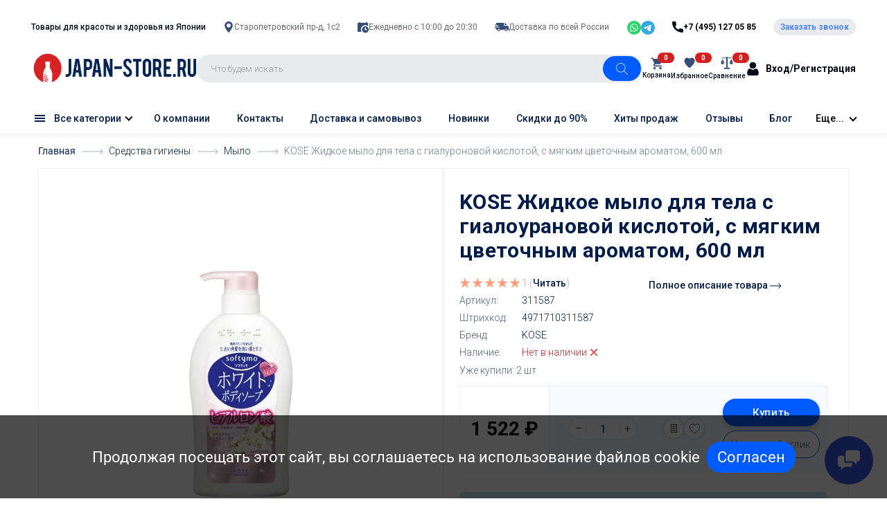

--- FILE ---
content_type: text/html; charset=utf-8
request_url: https://japan-store.ru/index.php?route=product/extended_reviews/review&product-id=3970
body_size: 11643
content:
<div id="ex-reviews">

  <div class="product-reviews-top-block">
    <div class="product-reviews-top-left">
      <div class="store-reviews-top-title">Отзывы (1)</div>
      <div class="rating-container-avg">
        <div class="rating-container-top-left">
          <div class="rating-container-top-empty">
            <svg class="ex-star ex-star-grey">
              <use xlink:href="#ex-star"></use>
            </svg>
            <svg class="ex-star ex-star-grey">
              <use xlink:href="#ex-star"></use>
            </svg>
            <svg class="ex-star ex-star-grey">
              <use xlink:href="#ex-star"></use>
            </svg>
            <svg class="ex-star ex-star-grey">
              <use xlink:href="#ex-star"></use>
            </svg>
            <svg class="ex-star ex-star-grey">
              <use xlink:href="#ex-star"></use>
            </svg>
          </div>
          <div class="rating-container-top-full" style="width: 100%">
            <svg class="ex-star">
              <use xlink:href="#ex-star"></use>
            </svg>
            <svg class="ex-star">
              <use xlink:href="#ex-star"></use>
            </svg>
            <svg class="ex-star">
              <use xlink:href="#ex-star"></use>
            </svg>
            <svg class="ex-star">
              <use xlink:href="#ex-star"></use>
            </svg>
            <svg class="ex-star">
              <use xlink:href="#ex-star"></use>
            </svg>
          </div>
        </div>
        <div class="store-reviews-top-value">
          5<span>/ 5</span></div>
      </div>

      <div class="store-reviews-top-value-text">
        Средний рейтинг товара</div>
      <div class="reviews-top-button"><button class="ex-btn ex-accept" onclick="$('#ex-form-review').slideToggle(200);">
          <svg class="ex-pencil-svg">
            <use xlink:href="#ex-pencil"></use>
          </svg> Написать отзыв </button></div>
    </div>
    <div class="product-reviews-top-right">
            <div class="rating-box-top">
        <div class="rating-container-top">
          <svg class="ex-star">
            <use xlink:href="#ex-star"></use>
          </svg>
          <svg class="ex-star">
            <use xlink:href="#ex-star"></use>
          </svg>
          <svg class="ex-star">
            <use xlink:href="#ex-star"></use>
          </svg>
          <svg class="ex-star">
            <use xlink:href="#ex-star"></use>
          </svg>
          <svg class="ex-star">
            <use xlink:href="#ex-star"></use>
          </svg>
        </div>
        <div class="product-reviews-rating-line">
          <span class="product-reviews-rating-line-value" style="width: 100%;"></span>
        </div>
        <div class="product-reviews-rating-value text-center">1</div>
      </div>
            <div class="rating-box-top">
        <div class="rating-container-top">
          <svg class="ex-star ex-star-grey">
            <use xlink:href="#ex-star"></use>
          </svg>
          <svg class="ex-star">
            <use xlink:href="#ex-star"></use>
          </svg>
          <svg class="ex-star">
            <use xlink:href="#ex-star"></use>
          </svg>
          <svg class="ex-star">
            <use xlink:href="#ex-star"></use>
          </svg>
          <svg class="ex-star">
            <use xlink:href="#ex-star"></use>
          </svg>
        </div>
        <div class="product-reviews-rating-line">
          <span class="product-reviews-rating-line-value" style="width: 0%;"></span>
        </div>
        <div class="product-reviews-rating-value text-center">0</div>
      </div>
            <div class="rating-box-top">
        <div class="rating-container-top">
          <svg class="ex-star ex-star-grey">
            <use xlink:href="#ex-star"></use>
          </svg>
          <svg class="ex-star ex-star-grey">
            <use xlink:href="#ex-star"></use>
          </svg>
          <svg class="ex-star">
            <use xlink:href="#ex-star"></use>
          </svg>
          <svg class="ex-star">
            <use xlink:href="#ex-star"></use>
          </svg>
          <svg class="ex-star">
            <use xlink:href="#ex-star"></use>
          </svg>
        </div>
        <div class="product-reviews-rating-line">
          <span class="product-reviews-rating-line-value" style="width: 0%;"></span>
        </div>
        <div class="product-reviews-rating-value text-center">0</div>
      </div>
            <div class="rating-box-top">
        <div class="rating-container-top">
          <svg class="ex-star ex-star-grey">
            <use xlink:href="#ex-star"></use>
          </svg>
          <svg class="ex-star ex-star-grey">
            <use xlink:href="#ex-star"></use>
          </svg>
          <svg class="ex-star ex-star-grey">
            <use xlink:href="#ex-star"></use>
          </svg>
          <svg class="ex-star">
            <use xlink:href="#ex-star"></use>
          </svg>
          <svg class="ex-star">
            <use xlink:href="#ex-star"></use>
          </svg>
        </div>
        <div class="product-reviews-rating-line">
          <span class="product-reviews-rating-line-value" style="width: 0%;"></span>
        </div>
        <div class="product-reviews-rating-value text-center">0</div>
      </div>
            <div class="rating-box-top">
        <div class="rating-container-top">
          <svg class="ex-star ex-star-grey">
            <use xlink:href="#ex-star"></use>
          </svg>
          <svg class="ex-star ex-star-grey">
            <use xlink:href="#ex-star"></use>
          </svg>
          <svg class="ex-star ex-star-grey">
            <use xlink:href="#ex-star"></use>
          </svg>
          <svg class="ex-star ex-star-grey">
            <use xlink:href="#ex-star"></use>
          </svg>
          <svg class="ex-star">
            <use xlink:href="#ex-star"></use>
          </svg>
        </div>
        <div class="product-reviews-rating-line">
          <span class="product-reviews-rating-line-value" style="width: 0%;"></span>
        </div>
        <div class="product-reviews-rating-value text-center">0</div>
      </div>
          </div>
  </div>

  <div class="ex-top-group">
    <div class="ex-sort">
      <select class="ex-select form-control" onchange="$('#ex-review').load(this.value);">
                        <option value="https://japan-store.ru/index.php?route=product/extended_reviews/review&amp;product-id=3970&amp;sort=r.date_added" selected="selected">Сортировать: По дате</option>
                                <option value="https://japan-store.ru/index.php?route=product/extended_reviews/review&amp;product-id=3970&amp;sort=r.likes">Сортировать: Самые полезные</option>
                                <option value="https://japan-store.ru/index.php?route=product/extended_reviews/review&amp;product-id=3970&amp;sort=r.rating">Сортировать: По рейтингу</option>
                                <option value="https://japan-store.ru/index.php?route=product/extended_reviews/review&amp;product-id=3970&amp;sort=media">Сортировать: С фото и видео</option>
                      </select>
    </div>
    <div class="ex-button-right-block"
      style="display: none; "><button
        class="ex-btn ex-accept" onclick="$('#ex-form-review').slideToggle(200);">
        <svg class="ex-pencil-svg">
          <use xlink:href="#ex-pencil"></use>
        </svg> Написать отзыв </button></div>
  </div>
  <!-- review-written-block -->
  <form id="ex-form-review" style="">
    <div class="ex-form">
      <div class="add-review-star-wrap" id='super-stars'>
        <div class='star-block' value='1'><svg class="ex-star-input">
            <use xlink:href="#ex-star"></use>
          </svg></div>
        <div class='star-block' value='2'><svg class="ex-star-input">
            <use xlink:href="#ex-star"></use>
          </svg></div>
        <div class='star-block' value='3'><svg class="ex-star-input">
            <use xlink:href="#ex-star"></use>
          </svg></div>
        <div class='star-block' value='4'><svg class="ex-star-input">
            <use xlink:href="#ex-star"></use>
          </svg></div>
        <div class='star-block' value='5'><svg class="ex-star-input">
            <use xlink:href="#ex-star"></use>
          </svg></div>
      </div>
      <div class="super-star-text"></div>
      <input type="hidden" value="0" id="rating" name="rating">
    </div>
    <div style="display:none">
      <div class="ex-form">
        <input type="text" name="plus" placeholder="Достоинства:" id="input-text-plus" class="form-control" />
      </div>
      <div class="ex-form">
        <input type="text" name="minus" placeholder="Недостатки:" id="input-text-minus" class="form-control" />
      </div>
    </div>
    <div class="ex-form">
      <textarea name="text" rows="5" placeholder="Ваш отзыв:" id="input-review" class="form-control"></textarea>
    </div>
        <div class="reviews-user-add-content-block">
            <div class="review-media-add-block">
        <div class="btn-link-review" id="add-photo">
          <svg class="media-add-button-icon">
            <use href="#ex-photo-svg"></use>
          </svg>
          <span class="btn-link-text">Фото</span></div>
      </div>
                  <div class="review-media-add-block">
        <div class="btn-link-review" id="add-video">
          <svg class="media-add-button-icon">
            <use href="#ex-video-svg"></use>
          </svg>
          <span class="btn-link-text">Видео</span></div>
      </div>
          </div>
        <div class="ex-form">
            <div id="review-image" class="dropzone ex-hidden"></div>
                  <div class="ex-hidden" id="tab-add-video">
        <label for="input-text-plus">Вставьте ссылку на видео из youtube</label>
        <div class="video-input">
          <input type="text" id="input-video-href" class="form-control" />
          <button class="ex-btn ex-light" id="add-video-button" onclick="addVideo(this)"
            type="button">Добавить видео</button>
        </div>
        <div id='video-caption'>Если ссылка правильная, ниже вы увидите превью видео</div>
      </div>
            <div class="ex-allert-block"></div>
    </div>
    <div class="images-user-content-block"></div>
    <div id="video-thumb-preview"></div>
    <div class="ex-form">
      <input type="text" name="name" placeholder="Ваше имя:" value="" id="input-name"
        class="form-control" />
    </div>
        
    <input type="hidden" name="image_id" id="input-image-id" class="form-control" />
    <input type="hidden" name="video_links" id="input-video-links" class="form-control" />
    <div class="ex-form-footer">
            <button type="button" id="button-review-extended" data-loading-text="Отправка..."
        class="ex-btn ex-accept">Оставить отзыв</button>
          </div>
  </form>
      <div class="review-media-all">
          </div>
  



  <div id="myModal" class="modal">
    <div class="modal-dialog ex-modal-dialog">
      <div class="modal-content">
        <div class="modal-header">
          <button type="button" class="close" data-dismiss="modal" aria-hidden="true">×</button>
          <h4 class="modal-title">Отзывы с фото</h4>
        </div>
        <input type="hidden" id="modal-id" name="modal_id" value="0">
        <div class="modal-body ex-flex-modal">
          <div class="modal-image-container">
            <div class="slideshow-container">
                                          <a class="ex-prev" onclick="plusSlides(-1)">&#10094;</a>
              <a class="ex-next" onclick="plusSlides(1)">&#10095;</a>
            </div>
            <br>
            <div class="ex-drag all-reviews-thumbnails">
                                        </div>
          </div>
          <div class="modal-review-info"></div>
        </div>
      </div>
    </div>
  </div>

  <script>
    addTouch("slideshow-container");
  </script>


  <div class="ex-reviews-box">
    <div class="ex-reviews-stack">
            <div class="review-container"
        itemprop="review" itemscope itemtype="http://schema.org/Review">
        <div class="review-title-container">
                    <div class="review-author">
            <span class="review-author-name"
              itemprop="author">Мария</span>
          </div>
          <div class="rating-container">
                                                            <svg class="ex-star">
              <use xlink:href="#ex-star"></use>
            </svg>
                                                <svg class="ex-star">
              <use xlink:href="#ex-star"></use>
            </svg>
                                                <svg class="ex-star">
              <use xlink:href="#ex-star"></use>
            </svg>
                                                <svg class="ex-star">
              <use xlink:href="#ex-star"></use>
            </svg>
                                                <svg class="ex-star">
              <use xlink:href="#ex-star"></use>
            </svg>
                                              </div>

          <div class="review-date">29.12.2022</div>


                    <meta itemprop="name" content="KOSE Жидкое мыло для тела с гиалуроновой кислотой, с мягким цветочным ароматом, 600 мл">
          <meta itemprop="datePublished" content="29.12.2022">
          <div itemprop="reviewRating" itemscope itemtype="http://schema.org/Rating">
            <meta itemprop="worstRating" content="1">
            <meta itemprop="ratingValue" content="5">
            <meta itemprop="bestRating" content="5">
          </div>
                  </div>
        <div class="review-text-container">
          <div class="ex-comment-text" itemprop="reviewBody">
            Всем привет, увидела в интернете жидкое мыло KOSE, и решила заказать, попробовать хорошее ли оно. Вот уже более недели моюсь этим жидким мылом и меня всё устраивает. Данное мыло бережно и нежно очищает кожу, делает её более упругой и эластичной, освежает, очень приятно пахнет.

                      </div>
        </div>
                <div class="review-media-container">
                                                                    </div>
                <div class="review-container-footer">
          <div class="ex-futer-buttons">
                        <div class="review-rating-change-buttons">
              <button class="review-vote review-vote-positive" onclick="like(this, 7383, 0)">
                <svg class="ex-like">
                  <use xlink:href="#ex-thumb"></use>
                </svg>
                <span class="review-vote-count vote-count-positive"
                  data-value="0">0</span>
              </button>
              <button class="review-vote review-vote-negative" onclick="dislike(this, 7383, 0)">
                <svg class="ex-like ex-dislike">
                  <use xlink:href="#ex-thumb"></use>
                </svg>
                <span class="review-vote-count vote-count-negative"
                  data-value="0">0</span>
              </button>
            </div>
          </div>
          <div class="review_note" id="review-note-7383"></div>
        </div>
        <div class="review-answer-container" id="review_answer_container7383"></div>
      </div>
                            </div>
  </div>
  
  <!-- media-add-popup -->
  <div class="ex-hidden" id="hidden-popups">
    <form class="form-horizontal" id="form-answer-review">
      <div class="ex-form">
        <label class="control-label" for="input-review">Ваш комментарий</label>
        <textarea name="text" rows="5" id="input-answer-review" class="form-control"></textarea>
      </div>
      <div class="ex-form">
        <label class="control-label" for="input-name">Ваше имя:</label>
        <input type="text" name="name" value="" id="input-answer-name" class="form-control" />
      </div>
      
      <div class="ex-form-buttons">
        <button type="button" class="ex-btn ex-cancel" id="review-cancel-button">Отмена</button>
        <button type="button" class="ex-btn ex-accept" id="button-answer-review"
          data-loading-text="Отправка...">Оставить отзыв</button>
      </div>
    </form>
  </div>
</div>
<script>
    addMagnific('.ex-photo-thumbnails');
  addMagnificVideo('.popup-youtube'); 
    addDrag('ex-drag');

  function showMore(link) {
    $('.show-more-block').remove();
    $('.pagination-block').remove();
    $('.ex-reviews-box').append($('<div>').load(link + ' .ex-reviews-stack', function () {
      addDrag('ex-drag'); 
            addMagnific('.ex-photo-thumbnails');
      addMagnificVideo('.popup-youtube'); 
          }));
  }
</script>
<script>
  var product_id = 3970;
  var inputImageId = $("#input-image-id");
  var inputVideos = $("#input-video-links");
  var photoTab = $('.photo-tab');
  var tabPhoto = $('#tab-add-photo');
  var videoTab = $('.video-tab');
  var tabVideo = $('#tab-add-video');
  var images_id = [];
  var count = 0;   Dropzone.autoDiscover = false;
  var myDropzone = new Dropzone("div#review-image", {
    url: "index.php?route=product/extended_reviews/check",
    maxFiles: 10,
    maxFilesize: 5,
    dictInvalidFileType: 'Данный тип файла не поддерживается',
    dictFileTooBig: 'Максимально допустимый размер файла: 5 мб',
    dictRemoveFile: '<svg class="ex-trash-svg"><use href="#ex-trash"></use></svg>',
    dictCancelUpload: '<svg class="ex-trash-svg"><use href="#ex-trash"></use></svg>',
    dictDefaultMessage: 'Отправка...',
    dictMaxFilesExceeded: 'Добавленно максимально допустимое количество файлов: 10',
    addRemoveLinks: true,
    timeout: 180000,
    parallelUploads: 1,
    init: function () {
      $(this.element).html(this.options.dictDefaultMessage);
    },
    dictDefaultMessage: '<div class="dz-message"><p>Перетащите файлы сюда или нажмите на кнопку. Добавляйте до 10 изображений в форматах .jpg, .gif, .png, размером файла до 5 МБ<p><div class="ex-btn ex-light">Выбрать файлы</div></div>',
    acceptedFiles: '.jpg, .jpeg, .png',
    error: function (file, errorMessage) {
      $('.ex-alert').remove();
      $('.ex-allert-block').append('<div class="ex-alert alert-danger"> ' + errorMessage + '</div>');
      myDropzone.removeFile(file);
    },
    success: function (file, responce) {
      //console.log(responce);
      if (responce.error) {
        this.options.error(file, responce.error);
      } else {
        var btndelete = file.previewElement.querySelector(".dz-remove");
        btndelete.setAttribute("id", 'delete-midia-id-' + responce.image_id);
        btndelete.setAttribute("num", count);
        images_id.push(responce.image_id);
        count++;
        this.defaultOptions.success(file);
        $('.images-user-content-block').append($('.dz-success'));
        if ($('#review-image').find('.dz-preview').length == 0) {
          $('#review-image').removeClass('dz-started');
        }
      }

    },
    params: {
      'product-id': product_id
    }
  });

  myDropzone.on("removedfile", function (file) {
    var btndelete = file.previewElement.querySelector(".dz-remove");
    if (btndelete.hasAttribute("id")) {
      var iddelete = btndelete.getAttribute("id").split('-').pop();
      var countdelete = btndelete.getAttribute("num");
      $.ajax({
        url: 'index.php?route=product/extended_reviews/deleteImage',
        type: 'post',
        data: {
          image_id: iddelete
        },
        dataType: 'json',
        success: function (json) {
          images_id[countdelete] = null;
        }
      });
    }
  });   var review_id;
  var note_block;
  var form = $('#form-answer-review');
  $(document).on('click', '.review-answer-button', function () {
    review_id = $(this).data("value");
    var block = $('#review_answer_container' + review_id);
    note_block = $("#review-note-" + review_id);     if (!$(block).children(form).length > 0) {
      $(form).hide().appendTo(block).slideDown(300);
    } 
      });

  $('#review-cancel-button').on('click', function (e) {
    e.preventDefault();
    var block = $('#hidden-popups');
    $(form).slideUp(200).delay(300).queue(function (next) {
      $(this).appendTo(block);
      next();
    });
    $('.ex-alert').remove();
  });

  $('#button-answer-review').on('click', function (e) {
    e.preventDefault();
    var form = $('#form-answer-review');
    var btn = $(this);
    btn.button('loading');
    $.ajax({
      url: 'index.php?route=product/extended_reviews/writeAnswer&product_id=' + product_id + '&parent_id=' + review_id,
      type: 'post',
      dataType: 'json',
      data: $(form).serialize(),
      success: function (json) {
        $('.review-container-footer .ex-alert').remove();
        if (json['error']) {
          $(note_block).append('<div class="ex-alert alert-danger"> ' + json['error'] + '</div>');
          btn.button('reset');
        }

        if (json['success']) {
          $('input[name=\'name\']').val('');
          $('textarea[name=\'text\']').val('');
          $('#review-cancel-button').click();
          $(note_block).append('<div class="ex-alert alert-success"><i class="fa fa-check-circle"></i> ' +
            json['success'] + '</div>');
          btn.button('reset');
        }
      }
    });
    //  grecaptcha.reset();
  });
  $('#button-review-extended').on('click', function (e) {
    e.preventDefault();
    var strImages = '';
    var strVideos = '';
    var btn = $(this);
    btn.button('loading');
    if (images_id) {
      for (var i = 0; i < images_id.length; i++) {
        if (images_id[i] != null)
          strImages += images_id[i] + ' ';
      }
    }
    if (video_links) {
      for (var i = 0; i < video_links.length; i++) {
        if (video_links[i] != null)
          strVideos += video_links[i] + ' ';
      }
    }
    inputImageId.val(strImages.trim());
    inputVideos.val(strVideos.trim());
    $.ajax({
      url: 'index.php?route=product/extended_reviews/write&product_id=' + product_id,
      type: 'post',
      dataType: 'json',
      data: $("#ex-form-review").serialize(),
      success: function (json) {
        $('.ex-alert').remove();
        if (json['error']) {
          $('.ex-form-footer').prepend('<div class="ex-alert alert-danger"> ' + json['error'] + '</div>');
          btn.button('reset');
        }

        if (json['success']) {
          $('.ex-form-footer').prepend(
            '<div class="ex-alert alert-success"><i class="fa fa-check-circle"></i> ' + json['success'] +
            '</div>');
          $('input[name=\'plus\']').val('');
          $('input[name=\'minus\']').val('');
          $('textarea[name=\'text\']').val('');
          $('input[name=\'image_id\']').val('');
          $('input[name=\'rating\']').val('0');
          $('input[name=\'video_links\']').val('');
          $('.star-block').removeClass('star-active');
          $('.images-user-content-block > div').remove();
          $('#video-thumb-preview > div').remove();
          $('.super-star-text').html('');
          btn.button('reset');
          images_id = [];
          video_links = [];
          count = 0;
        }
      }
    });
    //grecaptcha.reset();
  });

  function dislike(el, id, type) {
    $('#ex-reviews .ex-alert').remove();
    var votename = "vote" + id + "type" + type;
    var note_block = type ? $("#comment-note-" + id) : $("#review-note-" + id);
        if (localStorage.getItem(votename) == null) {
      var vote_count_span = $(el).find(".vote-count-negative");
      var vote_count = parseInt(vote_count_span.data("value"));
      $.ajax({
        url: 'index.php?route=product/extended_reviews/minusReviewRating',
        type: 'post',
        data: {
          review_id: id,
          review_type: type
        },
        dataType: 'json',
        success: function (json) {
          if (json['success']) {
            $(vote_count_span).text(vote_count + 1);
            localStorage.setItem(votename, true);
          }
        }
      });
      $(note_block).append('<div class="ex-alert alert-success">Спасибо за оценку, ваш голос учтен.</div>');
    } else {
      $(note_block).append('<div class="ex-alert alert-warning">Ваш голос уже был учтен.</div>');
    } 
      }
  function like(el, id, type) {
    $('#ex-reviews .ex-alert').remove();
    var votename = "vote" + id + "type" + type;
    var note_block = type ? $("#comment-note-" + id) : $("#review-note-" + id);
        if (localStorage.getItem(votename) == null) {
      var vote_count_span = $(el).find(".vote-count-positive");
      var vote_count = parseInt(vote_count_span.data("value"));
      $.ajax({
        url: 'index.php?route=product/extended_reviews/plusReviewRating',
        type: 'post',
        data: {
          review_id: id,
          review_type: type
        },
        dataType: 'json',
        success: function (json) {
          $('.success-note').remove();
          if (json['success']) {
            $(vote_count_span).text(vote_count + 1);
            localStorage.setItem(votename, true);
          }
        }
      });
      $(note_block).append('<div class="ex-alert alert-success">&nbsp; Спасибо за оценку, ваш голос учтен.</div>');
    } else {
      $(note_block).append('<div class="ex-alert alert-warning">Ваш голос уже был учтен.</div>');
    } 
      }
  var starText = ['', 'Плохой', 'Так себе', 'Нормальный', 'Хороший',
    'Отличный'
  ];
  $('#super-stars > div').on('click', function () {
    $('#super-stars > div').removeClass('star-active');
    var id_val = $(this).index() + 1;
    $('#super-stars > .star-block:nth-child(-n+' + id_val + ')').addClass('star-active');
    $('#rating').val(id_val);
    $('.super-star-text').html(starText[id_val]);
  });
  $('#super-stars > div').hover(function () {
      var id_val = $(this).index() + 1;
      $('.super-star-text').html(starText[id_val]);
    },
    function () {
      var current_val = $('#rating').val();
      $('.super-star-text').html(starText[current_val]);
    });
  $('#add-photo').on('click', function () {
    $('#tab-add-video').hide(100);
    $('#review-image').slideToggle(100);
  });
  $('#add-video').on('click', function () {
    $('#review-image').hide(100);
    $('#tab-add-video').slideToggle(100);
  });
  var api_key = "AIzaSyBV0eSZxQOn3OEf0oRCIXeAF04y2T8-A60";
  var video_thumb_block = $('#video-thumb-preview');
  var video_links = [];
  var video_num = 0;
  var inputHref = $('#input-video-href');

  function addVideo(button) {
    var inputSelector = "#input-video-href";
    var href = $(inputSelector).val();
    var video_id = youtube_parser(href);
    if (video_id && !video_links.includes(video_id)) {
      $.ajax({
        url: "https://www.googleapis.com/youtube/v3/videos?id=" + video_id + "&key=" + api_key +
          "&fields=items(snippet(title, thumbnails(default)))&part=snippet",
        dataType: "jsonp",
        success: function (data) {
          var video_title = data.items[0].snippet.title;
          var video_thumbnail = data.items[0].snippet.thumbnails.default.url;
          video_links.push(video_id);
          video_thumb_block.append("<div class='vd-prev' id='video-" + video_num + "'><img src='" +
            video_thumbnail + "' title='" + video_title +
            "'><button type='button' class='remove_video' onclick='removeVideo(" + video_num +
            ")'><svg class='ex-trash-svg'><use href='#ex-trash'></use></svg></button></div>");
          video_num++;
          $(inputSelector).val('');
        },
        error: function (jqXHR, textStatus, errorThrown) {
          alert(textStatus, +' | ' + errorThrown);
        }
      });
    } else if (video_links.includes(video_id)) {
      $('.ex-alert').remove();
      $('.ex-allert-block').append('<div class="ex-alert alert-danger">Видео уже было добавлено ранее</div>');
    } else {
      $('.ex-alert').remove();
      $('.ex-allert-block').append('<div class="ex-alert alert-danger">Не подходящий формат ссылки</div>');
    }
  }
</script>
<style type="text/css">
#ex-reviews{
  font-size: 12px !important;
  padding: 0px 0px !important;
  font-weight: 400 !important;
}
.ex-image-additional a{
  height: 70px !important;
  width: 70px !important;
  border-radius: 2px !important;
  box-shadow: none; 
}
.ex-image-additional a .image-crop{
  height: 126px !important;
  width: 126px !important;
}
.imgbb{
  height: 70px !important;
  width: 70px !important;
}
.ex-video-thumbnail img{
  height: 70px !important;
  width: 120px !important;
}
.ex-video-thumbnail a{
  height: 70px !important;
  width: 120px !important;
  border-radius: 2px !important;
  box-shadow: none; 
}
.ex-btn{
  border-radius: 2px !important;
  padding: 7px 10px !important;
  font-size: 12px !important;
  text-transform: none !important;
  border: 1px solid !important;
  font-weight: 400 !important;
  transition: all .1s ease-in-out !important;
  min-width: 40px !important;
}
.ex-select{
  border-radius: 2px !important;
  padding: 7px 10px !important;
  font-size: 12px !important;
  text-transform: none !important;
  box-shadow: none; 
}
.ex-accept{
 
  background: #1053B7 !important;
 
  color: #FFFFFF !important;
  border-color: #1053B7 !important;
}
.ex-accept:hover{
 
  background: #0D2EB7 !important;
 
  color: #FFFFFF !important;
  border-color: #0D2EB7 !important;
}
.ex-cancel{
 
  background: #D9534F !important;
 
  color: #FFFFFF !important;
  border-color: #D9534F !important;
}
.ex-cancel:hover{
 
  background: #C9302C !important;
 
  color: #FFFFFF !important;
  border-color: #C9302C !important;
}
.ex-light{
 
  background: #F2F2F2 !important;
 
  color: #3F7DBA !important;
  border-color: #F2F2F2 !important;
  fill: #3F7DBA !important;
}
.ex-light:hover{
 
  background: #E3E3E3 !important;
 
  color: #FF7878 !important;
  border-color: #E3E3E3 !important;
  fill: #FF7878 !important;
}
#ex-form-review{
  background: #FFFFFF;
  color: #000000;
  border-radius: 0px;
  border: 0px solid #E8E8E8;
  box-shadow: none; 
}
.product-reviews-top-block{
  background: #FFFFFF;
  color: #777777;
  border-radius: 14px;
  border: 2px solid #E8E8E8;
  box-shadow: none; 
   
}
.review-container, .review-childrens-container{
  background: #FFFFFF;
  color: #777777;
  border-radius: 14px;
  border: 2px solid #E8E8E8;
  box-shadow: none; 
}
.review-title-container, .review-answer-title-container{
  color: #777777;
  font-size: 14px !important;
  line-height: 18px !important;
  background: #FFFFFF;
  border-bottom: 2px solid #E8E8E8;
  border-top: 2px solid #E8E8E8;
}
.children-reviews-box::before{
  background: #FFFFFF;
  border-top: 2px solid #E8E8E8;
  border-left: 2px solid #E8E8E8;
}
.ex-form .form-control{
  border-radius: 2px !important;
  box-shadow: none;
}
#form-review{
  display: none !important;
}
</style>
<div style="position: absolute;	left: -9999px;">
<svg xmlns="http://www.w3.org/2000/svg" xmlns:xlink="http://www.w3.org/1999/xlink"><symbol id="ex-star" viewBox="0 0 40 37"><path d="m19.1147.533962c.3614-.711949 1.409-.711949 1.7704 0l5.4156 10.644638c.1443.283.4223.479.7439.524l12.1088 1.7076c.81.1143 1.1331 1.0805.5478 1.634l-8.7633 8.2861c-.2322.2197-.3389.5373-.2833.8476l2.0679 11.7c.139.7827-.7078 1.3797-1.433 1.0097l-10.8297-5.5231c-.2878-.1467-.632-.1467-.9198 0l-10.83049 5.5231c-.72439.37-1.57126-.227-1.43225-1.0097l2.06797-11.7c.05485-.3103-.0511-.6279-.28405-.8476l-8.761789-8.2861c-.586123-.5535-.2630038-1.5197.547049-1.634l12.10946-1.7076c.3209-.045.5996-.241.7432-.524z"></path></symbol><symbol id="ex-photo-svg" viewBox="0 0 38 34"><path fill-rule="evenodd" clip-rule="evenodd" d="M27.994 32H4a4 4 0 0 1-4-4V4.008a4 4 0 0 1 4-4h23.992a4 4 0 0 1 4 4V28a4 4 0 0 1-3.998 4zm2.865-27.99a2.869 2.869 0 0 0-2.865-2.865H4A2.869 2.869 0 0 0 1.135 4.01V28A2.869 2.869 0 0 0 4 30.866h23.992A2.869 2.869 0 0 0 30.859 28V4.008v.002z"></path><path fill-rule="evenodd" clip-rule="evenodd" d="M17 20l-5-5-7 7v-2l7-7 5 5 4-4 7 7v2l-7-7-4 4z"></path><path d="M30.5 34a7.5 7.5 0 1 0 0-15 7.5 7.5 0 0 0 0 15z"></path><path d="M30.5 23a.5.5 0 0 1 .5.5v6a.5.5 0 0 1-1 0v-6a.5.5 0 0 1 .5-.5z" fill="#fff"></path><path d="M27.5 26h6a.5.5 0 1 1 0 1h-6a.5.5 0 0 1 0-1z" fill="#fff"></path><path fill-rule="evenodd" clip-rule="evenodd" d="M21.5 12a2.5 2.5 0 1 1 0-5 2.5 2.5 0 0 1 0 5zm0-4a1.5 1.5 0 1 0 0 3 1.5 1.5 0 0 0 0-3z"></path><path fill-rule="evenodd" clip-rule="evenodd" d="M4 4h24v20H4V4zm1 1h22v18H5V5z"></path></symbol><symbol viewBox="0 0 38 34" id="ex-video-svg"><path fill-rule="evenodd" clip-rule="evenodd" d="M27.994 32H4a4 4 0 0 1-4-4V4.01a4 4 0 0 1 4-4h23.992a4 4 0 0 1 4 4V28a4 4 0 0 1-3.998 4zm2.865-27.99a2.869 2.869 0 0 0-2.865-2.867H4A2.869 2.869 0 0 0 1.135 4.01V28A2.873 2.873 0 0 0 4 30.87h23.992A2.873 2.873 0 0 0 30.857 28V4.01h.002zM24.02 26.7a64.388 64.388 0 0 1-7.958.3c-2.375 0-5.978-.06-7.362-.18-2.7-.24-2.462-3.57-2.581-6.35.001-1.427.122-2.852.36-4.26.541-2.32 2.042-2.02 4.206-2.14.23 0 1.92-.06 5.285-.06 4.983.06 6.546 0 7.926.24 2.1.3 1.925 3.63 2.044 6.19-.063 3.02-.076 4.43-.779 5.37-.276.41-.676.722-1.141.89zM11.945 15.98H7.98v1.25H9.3v7.21h1.266v-7.21h1.379c.03-.416.03-.833 0-1.25zm3.544 2.2h-1.142v4.77c-.144.28-.41.476-.719.53a.255.255 0 0 1-.3-.23v-5.07h-1.141v5.19c0 .77.243 1.19.9 1.19.504-.09.954-.369 1.26-.78v.72h1.142v-6.32zm4.387 1.01a1.052 1.052 0 0 0-1.082-1.13 2.03 2.03 0 0 0-1.142.72v-2.75h-1.141v8.47h1.141v-.66c.319.447.831.715 1.38.72.72 0 .844-1.19.844-1.19v-4.18zm4.382 3.1h-1.141v.48s0 .71-.482.71a.636.636 0 0 1-.66-.71v-1.25h2.283v-1.73a1.573 1.573 0 0 0-1.623-1.67c-1.439 0-1.558.72-1.682 1.07a2.456 2.456 0 0 0-.119.6v2.98a1.73 1.73 0 0 0 1.861 1.79 1.68 1.68 0 0 0 1.5-1.19 3.61 3.61 0 0 0 .063-1.08zm-3.92-10.61c-.318.392-.76.664-1.252.77a.826.826 0 0 1-.894-.94V6.128h1.132v5.023s-.059.3.358.3a1.05 1.05 0 0 0 .656-.54V6.128h1.131v6.263h-1.131v-.71zm-4.521.75a3.267 3.267 0 0 1-.438.01 1.536 1.536 0 0 1-1.179-.7 2.06 2.06 0 0 1-.3-.94V7.842c0-.178.059-.59.059-.59a1.65 1.65 0 0 1 1.34-1.154 1.63 1.63 0 0 1 .526 0c.637.09 1.165.54 1.352 1.156 0 0 .059.413.059.591v2.958a2.063 2.063 0 0 1-.3.94c-.249.388-.66.64-1.119.688zm-.246-5.357s-.6-.06-.6.77V10.8a.56.56 0 0 0 .6.65.526.526 0 0 0 .536-.65V7.842s.06-.769-.536-.769zm-3.277 5.258H11.1V8.96L9.494 4h1.311l.893 3.251L12.591 4h1.252l-1.549 4.961v3.37zm10.823 7.46a.685.685 0 0 0-.541-.66.672.672 0 0 0-.6.66v.77h1.142v-.77h-.001zm-4.864-.66a.863.863 0 0 0-.541.24v3.88a.76.76 0 0 0 .541.23.506.506 0 0 0 .481-.53v-3.16a.54.54 0 0 0-.481-.66z"></path><path d="M30.5 34a7.5 7.5 0 1 0 0-15 7.5 7.5 0 0 0 0 15z"></path><path d="M30.5 23a.5.5 0 0 1 .5.5v6a.5.5 0 0 1-1 0v-6a.5.5 0 0 1 .5-.5z" fill="#fff"></path><path d="M27.5 26h6a.5.5 0 1 1 0 1h-6a.5.5 0 0 1 0-1z" fill="#fff"></path></symbol><symbol id="ex-trash"  viewBox="0 0 512 512"><g><path d="m424 64h-88v-16c0-26.467-21.533-48-48-48h-64c-26.467 0-48 21.533-48 48v16h-88c-22.056 0-40 17.944-40 40v56c0 8.836 7.164 16 16 16h8.744l13.823 290.283c1.221 25.636 22.281 45.717 47.945 45.717h242.976c25.665 0 46.725-20.081 47.945-45.717l13.823-290.283h8.744c8.836 0 16-7.164 16-16v-56c0-22.056-17.944-40-40-40zm-216-16c0-8.822 7.178-16 16-16h64c8.822 0 16 7.178 16 16v16h-96zm-128 56c0-4.411 3.589-8 8-8h336c4.411 0 8 3.589 8 8v40c-4.931 0-331.567 0-352 0zm313.469 360.761c-.407 8.545-7.427 15.239-15.981 15.239h-242.976c-8.555 0-15.575-6.694-15.981-15.239l-13.751-288.761h302.44z"/><path d="m256 448c8.836 0 16-7.164 16-16v-208c0-8.836-7.164-16-16-16s-16 7.164-16 16v208c0 8.836 7.163 16 16 16z"/><path d="m336 448c8.836 0 16-7.164 16-16v-208c0-8.836-7.164-16-16-16s-16 7.164-16 16v208c0 8.836 7.163 16 16 16z"/><path d="m176 448c8.836 0 16-7.164 16-16v-208c0-8.836-7.164-16-16-16s-16 7.164-16 16v208c0 8.836 7.163 16 16 16z"/></g></symbol><symbol id="ex-thumb" viewBox="0, 0, 400,400" version="1.1"><g id="svgg"><path id="path0" d="M181.557 42.708 C 178.182 47.865,174.197 59.754,172.701 69.128 C 170.624 82.143,163.677 93.273,143.324 116.198 L 116.667 146.222 116.667 239.778 C 116.667 360.805,106.942 350.000,215.870 350.000 C 315.166 350.000,304.598 356.200,339.300 277.588 C 389.110 164.749,382.881 150.000,285.417 150.000 C 249.896 150.000,220.854 149.531,220.878 148.958 C 220.903 148.385,223.716 138.712,227.128 127.463 C 240.084 84.756,234.486 50.953,212.583 39.626 C 195.909 31.004,188.751 31.715,181.557 42.708 M38.333 155.000 C 31.250 162.083,31.250 337.917,38.333 345.000 C 44.802 351.469,71.865 351.469,78.333 345.000 C 85.417 337.917,85.417 162.083,78.333 155.000 C 75.583 152.250,66.583 150.000,58.333 150.000 C 50.083 150.000,41.083 152.250,38.333 155.000 " stroke="none"></path></g></symbol><symbol viewBox="0 0 57 40" id="ex-youtube"><path fill= "#ff1818" d="M28.537 0C21.938 0 15.326.2 8.715.6 1.702 1 .701 6.5.301 11.9c-.4 5.4-.4 10.8 0 16.2S1.702 39 8.715 39.4c13.123.8 26.347.8 39.57 0 7.012-.4 8.014-5.9 8.414-11.3.4-5.4.4-10.8 0-16.2-.4-5.4-1.402-10.9-8.414-11.3C41.724.2 35.135 0 28.537 0zm-6.098 11l16.329 8.5L22.439 28V11z"></path><path fill="#fff" d="M22.439 11.002l16.3 8.5-16.3 8.5v-17z"></path></symbol><symbol id="ex-reply" viewBox="0 0 24 24"><path d="m10 7.002v-4.252c0-.301-.181-.573-.458-.691-.276-.117-.599-.058-.814.153l-8.5 8.25c-.146.141-.228.335-.228.538s.082.397.228.538l8.5 8.25c.217.21.539.269.814.153.277-.118.458-.39.458-.691v-4.25h1.418c4.636 0 8.91 2.52 11.153 6.572l.021.038c.134.244.388.39.658.39.062 0 .124-.007.186-.023.332-.085.564-.384.564-.727 0-7.774-6.257-14.114-14-14.248z"/></symbol><symbol version="1.1" id="ex-cart" x="0px" y="0px" viewBox="0 0 512 512" style="enable-background:new 0 0 512 512;" xml:space="preserve"><g><path d="M394.667,0c-64,0-117.333,53.333-117.333,117.333s53.333,117.333,117.333,117.333S512,181.333,512,117.333S458.667,0,394.667,0z M467.2,83.2l-85.333,85.333c-2.133,2.133-6.4,2.133-8.533,2.133c-2.133,0-6.4,0-8.533-2.133l-42.667-42.667c-4.267-4.267-4.267-10.667,0-14.933s10.667-4.267,14.933,0l34.133,34.133l76.8-76.8c4.267-4.267,10.667-4.267,14.933,0C469.333,70.4,469.333,78.933,467.2,83.2z"/></g><g><circle cx="394.667" cy="458.667" r="53.333"/></g><g><circle cx="181.333" cy="458.667" r="53.333"/></g><g><path d="M471.467,236.8c-2.133,0-6.4,0-10.667,2.133C441.6,249.6,418.133,256,394.667,256C317.867,256,256,194.133,256,117.333c0-6.4-4.267-10.667-10.667-10.667H96L85.333,51.2c-2.133-4.267-6.4-8.533-10.667-8.533h-64C4.267,42.667,0,46.933,0,53.333C0,59.733,4.267,64,10.667,64h55.467l51.2,260.267C125.867,358.4,155.733,384,192,384h245.333c6.4,0,10.667-4.267,10.667-10.667c0-6.4-4.267-10.667-10.667-10.667H192c-17.067,0-34.133-8.533-42.667-23.467L460.8,296.533c4.267,0,8.533-4.267,8.533-8.533l6.4-40.533C475.733,243.2,475.733,238.933,471.467,236.8z"/></g></symbol><symbol id="ex-check" viewBox="0 0 512 512"><g><path d="m256 0c-141.49 0-256 114.5-256 256 0 141.49 114.5 256 256 256 141.49 0 256-114.5 256-256 0-141.49-114.5-256-256-256zm-60.914 363.99s-88.422-88.458-94.778-94.802c-14.139-14.139-14.139-37.147 0-51.274 14.175-14.175 37.099-14.175 51.274 0l57.244 57.244c7.118 7.118 18.67 7.069 25.728-.085l125.69-127.502c14.127-14.332 37.208-14.429 51.455-.181 14.03 14.03 14.115 36.942.181 51.081-136.493 138.486-162.414 165.507-162.414 165.507-14.985 14.984-39.383 14.997-54.38.012z"/></g></symbol><symbol id="ex-pencil" viewBox="0 0 469.336 469.336"><g><g><g><path d="M347.878,151.357c-4-4.003-11.083-4.003-15.083,0L129.909,354.414c-2.427,2.429-3.531,5.87-2.99,9.258     c0.552,3.388,2.698,6.307,5.76,7.84l16.656,8.34v28.049l-51.031,14.602l-51.51-51.554l14.59-51.075h28.025l8.333,16.67     c1.531,3.065,4.448,5.213,7.833,5.765c0.573,0.094,1.146,0.135,1.708,0.135c2.802,0,5.531-1.105,7.542-3.128L317.711,136.26     c2-2.002,3.125-4.712,3.125-7.548c0-2.836-1.125-5.546-3.125-7.548l-39.229-39.263c-2-2.002-4.708-3.128-7.542-3.128h-0.021     c-2.844,0.01-5.563,1.147-7.552,3.159L45.763,301.682c-0.105,0.107-0.1,0.27-0.201,0.379c-1.095,1.183-2.009,2.549-2.487,4.208     l-18.521,64.857L0.409,455.73c-1.063,3.722-0.021,7.736,2.719,10.478c2.031,2.033,4.75,3.128,7.542,3.128     c0.979,0,1.958-0.136,2.927-0.407l84.531-24.166l64.802-18.537c0.195-0.056,0.329-0.203,0.52-0.27     c0.673-0.232,1.262-0.61,1.881-0.976c0.608-0.361,1.216-0.682,1.73-1.146c0.138-0.122,0.319-0.167,0.452-0.298l219.563-217.789     c2.01-1.991,3.146-4.712,3.156-7.558c0.01-2.836-1.115-5.557-3.125-7.569L347.878,151.357z"/><path d="M456.836,76.168l-64-64.054c-16.125-16.139-44.177-16.17-60.365,0.031l-39.073,39.461     c-4.135,4.181-4.125,10.905,0.031,15.065l108.896,108.988c2.083,2.085,4.813,3.128,7.542,3.128c2.719,0,5.427-1.032,7.51-3.096     l39.458-39.137c8.063-8.069,12.5-18.787,12.5-30.192S464.899,84.237,456.836,76.168z"/></g></g></g></symbol><symbol viewBox="0 0 19 21" id="ex-more" ><path fill-rule="evenodd" clip-rule="evenodd" d="M8.827.118c-.27-.203-.74-.135-.943.134-.202.27-.202.741.135.943l1.14.874a9.134 9.134 0 00-3.363.743c-2.29 1.01-4.11 2.83-5.052 5.187-.943 2.358-.876 4.917.067 7.208a9.106 9.106 0 002.83 3.705c.201.202.336.202.47.202.203 0 .405-.068.54-.27.202-.27.202-.74-.135-.943-1.078-.808-1.886-1.953-2.425-3.166-.876-1.953-.876-4.176-.068-6.197.809-2.021 2.358-3.57 4.312-4.446 1.024-.41 2.086-.664 3.188-.673L8.49 4.766c-.202.269-.202.74.135.943.067.067.202.067.337.067.202 0 .404-.067.539-.27l1.953-2.56c.202-.269.202-.74-.134-.942L8.827.118zm9.364 7.814c-.135-.337-.54-.472-.876-.337-.337.135-.472.539-.337.876.135.269.27.606.337.943.067.202.337.404.606.404h.202c.337-.135.54-.472.472-.809-.135-.404-.27-.74-.404-1.077zm-.607 3.974c0 .539-.134 1.078-.27 1.617-.066.337.136.74.473.808.067.135.134.135.202.135.269 0 .538-.202.673-.472.135-.606.27-1.28.27-1.953a.733.733 0 00-.607-.741.79.79 0 00-.74.606zm-3.166 6.063c.741-.54 1.348-1.213 1.886-2.021.203-.337.607-.405.944-.202.336.202.404.606.202.943a10.516 10.516 0 01-2.223 2.357c-.135.068-.27.135-.405.135-.202 0-.404-.067-.538-.27-.203-.269-.135-.74.134-.942zm-7.342 1.28c-.337-.135-.741.067-.876.471-.135.404.067.741.472.876.943.27 1.886.404 2.829.404a9.45 9.45 0 002.762-.404c.337-.135.539-.472.471-.876-.134-.337-.471-.539-.876-.471a8.263 8.263 0 01-4.782 0z"></path></symbol><symbol viewBox="0 0 16 16" id="ex-sort"><path d="M3.931 1.61v-.241l.17.17 1.747 1.74a.525.525 0 00.743-.002l.07.07-.07-.07a.525.525 0 00-.002-.743l.07-.07-.07.07L4.667.62A1.762 1.762 0 003.412.1c-.474 0-.92.184-1.255.52L.253 2.536l-.071-.07.07.07a.525.525 0 00.745.74l.07.07-.07-.07L2.71 1.553l.171-.172V14.6l-.17-.17-1.715-1.708a.523.523 0 00-.743.001.525.525 0 00.001.743l-.07.07.07-.07 1.923 1.915c.335.335.78.519 1.254.519.475 0 .92-.184 1.255-.52l1.905-1.916.071.07-.07-.07a.525.525 0 10-.746-.74l-1.744 1.755-.17.171V1.61zm11.444 9.553h-6.25a.525.525 0 100 1.05h6.25a.525.525 0 100-1.05zm0-6.325a.525.525 0 100-1.05h-6.25a.525.525 0 100 1.05h6.25zm0 3.687a.525.525 0 100-1.05h-6.25a.525.525 0 100 1.05h6.25zm0 7.375a.525.525 0 100-1.05h-6.25a.525.525 0 100 1.05h6.25zm0-14.75a.525.525 0 100-1.05h-6.25a.525.525 0 100 1.05h6.25z"></path></symbol>
</svg>
</div>

--- FILE ---
content_type: image/svg+xml
request_url: https://japan-store.ru/catalog/view/theme/technics/sprites/icons.svg
body_size: 31892
content:
<?xml version="1.0" encoding="utf-8"?>
<!DOCTYPE svg PUBLIC "-//W3C//DTD SVG 1.1//EN" "http://www.w3.org/Graphics/SVG/1.1/DTD/svg11.dtd">
<svg xmlns="http://www.w3.org/2000/svg" xmlns:xlink="http://www.w3.org/1999/xlink">
    <symbol id="icon-social-vk" viewBox="0 0 30 30" xmlns="http://www.w3.org/2000/svg">
        <path d="M28.6672 19.6689C28.0146 18.8868 27.2774 18.1886 26.5644 17.5133C26.3138 17.2759 26.0546 17.0305 25.805 16.7868C25.8049 16.7867 25.8049 16.7866 25.8048 16.7866C25.4691 16.4591 25.3047 16.2267 25.2875 16.055C25.2707 15.8862 25.386 15.6359 25.6512 15.2658C26.0478 14.7091 26.4706 14.1516 26.8796 13.6124C27.2431 13.1331 27.6189 12.6374 27.9792 12.139L28.06 12.0271C28.7629 11.0543 29.4895 10.0484 29.879 8.82261C29.9902 8.47116 30.1057 7.95108 29.8271 7.49451C29.5484 7.03783 29.0318 6.90248 28.6677 6.84049C28.4899 6.81002 28.3211 6.8075 28.1641 6.8075L23.6051 6.80346C22.8169 6.79033 22.2701 7.16393 21.9721 7.91416C21.7336 8.51335 21.452 9.20774 21.1257 9.86646C20.5013 11.1381 19.708 12.6028 18.5582 13.8231L18.5071 13.8775C18.4288 13.9611 18.3009 14.0977 18.2352 14.1291C18.1107 14.0508 17.9669 13.6031 17.9735 13.3685C17.9737 13.3627 17.9737 13.357 17.9737 13.3512L17.9697 8.08344C17.9697 8.05666 17.9678 8.02989 17.9642 8.00334C17.862 7.25182 17.6626 6.49842 16.4732 6.26369C16.435 6.25613 16.3963 6.25238 16.3575 6.25238H11.6152C10.723 6.25238 10.251 6.66096 9.87269 7.10393C9.76318 7.23307 9.47221 7.57596 9.62045 7.99514C9.77045 8.4193 10.2174 8.50397 10.3641 8.53174C10.8809 8.62983 11.1482 8.92192 11.2309 9.48032C11.3944 10.5653 11.4145 11.726 11.2941 13.1313C11.2605 13.5085 11.198 13.7953 11.0972 14.0338C11.0694 14.0998 11.0449 14.1407 11.0278 14.1648C11.0005 14.1538 10.958 14.1327 10.8991 14.0924C10.536 13.8439 10.2623 13.4576 9.99762 13.0841C8.94046 11.5916 8.05124 9.9431 7.2788 8.04377C6.96069 7.26547 6.36268 6.83076 5.59604 6.81951C4.13541 6.7952 2.78453 6.79578 1.46757 6.82139C0.846414 6.83217 0.410826 7.0277 0.1727 7.40264C-0.0657184 7.77828 -0.0569879 8.25723 0.198716 8.82641C2.02661 12.8911 3.68635 15.848 5.5801 18.414C6.91352 20.2206 8.2558 21.4746 9.80426 22.3606C11.4312 23.2913 13.266 23.7475 15.3946 23.7474C15.6366 23.7474 15.8829 23.7415 16.1325 23.7296C17.4457 23.6698 17.98 23.1474 18.0383 21.8684C18.071 21.1924 18.1463 20.6448 18.4073 20.169C18.4803 20.0358 18.5627 19.9465 18.6276 19.9302C18.6967 19.9129 18.8191 19.9552 18.9552 20.0436C19.204 20.2052 19.4183 20.4243 19.5945 20.6167C19.7731 20.8122 19.9536 21.0142 20.1282 21.2095C20.4999 21.6253 20.8842 22.0554 21.2869 22.4655C22.1976 23.3939 23.2475 23.8196 24.4086 23.7304L28.5808 23.7324C28.5809 23.7324 28.581 23.7324 28.581 23.7324C28.5943 23.7324 28.6075 23.732 28.6208 23.7311C29.102 23.699 29.5181 23.4326 29.7624 22.9999C30.0566 22.4789 30.0522 21.819 29.7503 21.2339C29.4353 20.6257 29.0266 20.1021 28.6672 19.6689ZM28.7217 22.4123C28.6642 22.5142 28.5932 22.5328 28.5566 22.5372L24.3853 22.5353C24.3852 22.5353 24.3851 22.5353 24.3849 22.5353C24.3684 22.5353 24.352 22.5359 24.3356 22.5373C23.5138 22.6058 22.8153 22.3169 22.1399 21.6284C21.7567 21.2381 21.3818 20.8187 21.0193 20.4131C20.8427 20.2155 20.66 20.0111 20.4765 19.8102C20.2489 19.5617 19.9676 19.276 19.6061 19.0413C19.065 18.69 18.6165 18.7006 18.3357 18.7714C18.0577 18.8414 17.6627 19.0412 17.3595 19.5946C16.9667 20.3105 16.88 21.0829 16.8447 21.8126C16.8243 22.2589 16.7489 22.3767 16.7173 22.4067C16.676 22.4459 16.538 22.515 16.0774 22.536C13.8639 22.6401 12.0064 22.2437 10.3978 21.3233C8.99847 20.5227 7.77316 19.3727 6.5418 17.7045C4.70049 15.2096 3.08037 12.3204 1.28886 8.33663C1.22393 8.19231 1.2039 8.10225 1.19809 8.05403C1.2438 8.03903 1.33309 8.01928 1.48966 8.01641C2.79326 7.99116 4.13002 7.99045 5.57746 8.01459C5.77563 8.01752 6.00128 8.077 6.17213 8.49506C6.97921 10.4796 7.9115 12.2066 9.02244 13.7751C9.3174 14.1914 9.68455 14.7096 10.2241 15.0788C10.7184 15.4172 11.1195 15.4011 11.3689 15.3279C11.6186 15.2548 11.965 15.0514 12.1983 14.499C12.3488 14.1429 12.4398 13.742 12.4849 13.2354C12.6136 11.7323 12.5908 10.4826 12.4131 9.30384C12.2879 8.45932 11.8518 7.84924 11.1649 7.5377C11.2869 7.47418 11.4244 7.4477 11.6153 7.4477H16.2956C16.5589 7.50676 16.6111 7.57614 16.6289 7.59987C16.7048 7.70071 16.7481 7.93924 16.7746 8.12563L16.7786 13.3448C16.768 13.8452 17.0112 14.9548 17.8391 15.2591C17.8459 15.2616 17.8528 15.264 17.8596 15.2662C18.6134 15.5125 19.112 14.9804 19.3796 14.6945L19.4273 14.6438C20.6869 13.307 21.535 11.745 22.1976 10.3953C22.543 9.69829 22.8355 8.97735 23.0828 8.3559C23.2066 8.04424 23.3192 7.99291 23.5879 7.9986C23.5916 7.99872 23.5952 7.99872 23.599 7.99872L28.1637 8.00276C28.2699 8.00276 28.3807 8.00399 28.4667 8.0187C28.6842 8.05573 28.7738 8.10084 28.8033 8.11954C28.8063 8.15417 28.8056 8.25378 28.7399 8.46167C28.4088 9.50399 27.7689 10.3896 27.0915 11.3272L27.0105 11.4393C26.6586 11.9263 26.2869 12.4164 25.9276 12.8903C25.5133 13.4365 25.0851 14.0011 24.6791 14.571C23.8111 15.7821 23.8874 16.5858 24.9706 17.6423C25.2266 17.8923 25.489 18.1408 25.7428 18.3812C26.4624 19.0628 27.1421 19.7066 27.7488 20.4335C28.0664 20.8163 28.4264 21.2761 28.6887 21.7828C28.8256 22.0481 28.792 22.2877 28.7217 22.4123Z"/>
        <path d="M4.35836 9.93949C4.27059 9.76582 4.18357 9.59168 4.09738 9.41718C3.95113 9.12134 3.593 8.99982 3.29693 9.14607C3.00103 9.29226 2.87962 9.65062 3.02581 9.94652C3.11365 10.1243 3.2023 10.3017 3.29166 10.4786C3.39683 10.6867 3.60724 10.8067 3.82545 10.8067C3.91603 10.8067 4.00808 10.7861 4.09451 10.7424C4.38918 10.5935 4.50725 10.234 4.35836 9.93949Z"/>
        <path d="M8.10667 16.1392C7.12674 14.8115 6.20998 13.3695 5.30412 11.7306C5.14445 11.4418 4.78082 11.3371 4.49201 11.4967C4.2032 11.6564 4.09843 12.02 4.2581 12.3088C5.18951 13.9938 6.13387 15.4789 7.14508 16.849C7.26227 17.0078 7.44315 17.0918 7.62637 17.0918C7.74966 17.0918 7.87399 17.0538 7.98075 16.9749C8.24624 16.7789 8.30261 16.4048 8.10667 16.1392Z"/>
    </symbol>
    <symbol id="icon-social-facebook" viewBox="0 0 23 23" xmlns="http://www.w3.org/2000/svg">
        <path d="M11.5 16.8607C11.2519 16.8607 11.0508 17.0618 11.0508 17.3099C11.0508 17.3105 11.0508 17.3111 11.0508 17.3117C11.0508 17.3123 11.0508 17.3129 11.0508 17.3135V17.3171C11.0508 17.5652 11.2519 17.7663 11.5 17.7663C11.7481 17.7663 11.9492 17.5652 11.9492 17.3171C11.9492 17.3164 11.9492 17.3159 11.9492 17.3153C11.9492 17.3146 11.9492 17.3141 11.9492 17.3135C11.9492 17.3128 11.9492 17.3123 11.9492 17.3117C11.9492 17.3111 11.9492 17.3105 11.9492 17.3099C11.9492 17.0618 11.7481 16.8607 11.5 16.8607Z"/>
        <path d="M18.5977 0H4.40234C1.97486 0 0 1.97486 0 4.40234V18.5977C0 21.0251 1.97486 23 4.40234 23H11.5C11.7481 23 11.9492 22.7989 11.9492 22.5508V19.0693C11.9492 18.8212 11.7481 18.6201 11.5 18.6201C11.2519 18.6201 11.0508 18.8212 11.0508 19.0693V22.1016H4.40234C2.4703 22.1016 0.898438 20.5297 0.898438 18.5977V4.40234C0.898438 2.4703 2.4703 0.898438 4.40234 0.898438H18.5977C20.5297 0.898438 22.1016 2.4703 22.1016 4.40234V18.5977C22.1016 20.5297 20.5297 22.1016 18.5977 22.1016H15.7227V14.1729H18.3273C18.558 14.1729 18.7512 13.9982 18.7742 13.7686L19.0973 10.5588C19.11 10.4324 19.0687 10.3066 18.9835 10.2124C18.8983 10.1183 18.7773 10.0646 18.6503 10.0646H15.7227V8.37905C15.7227 8.07399 15.8198 7.96056 16.0812 7.96056H18.6301C18.8782 7.96056 19.0794 7.75945 19.0794 7.51134V4.38208C19.0794 4.13398 18.8782 3.93287 18.6301 3.93287H15.2827C13.386 3.93287 12.3801 4.76599 11.8702 5.46488C11.1572 6.44229 11.0507 7.5966 11.0507 8.19766V10.0847H8.84956C8.60146 10.0847 8.40035 10.2858 8.40035 10.5339V13.7236C8.40035 13.9717 8.60146 14.1729 8.84956 14.1729H11.0507V15.4531C11.0507 15.7012 11.2519 15.9023 11.5 15.9023C11.7481 15.9023 11.9492 15.7012 11.9492 15.4531V13.7236C11.9492 13.4755 11.7481 13.2744 11.5 13.2744H9.29878V10.9831H11.5C11.7481 10.9831 11.9492 10.782 11.9492 10.5339V8.19761C11.9492 7.18543 12.274 4.83126 15.2827 4.83126H18.1809V7.06208H16.0812C15.5013 7.06208 14.8242 7.40699 14.8242 8.37901V10.5137C14.8242 10.7618 15.0253 10.963 15.2734 10.963H18.1536L17.921 13.2744H15.2734C15.0253 13.2744 14.8242 13.4755 14.8242 13.7236V22.5508C14.8242 22.7989 15.0253 23 15.2734 23H18.5977C21.0251 23 23 21.0251 23 18.5977V4.40234C23 1.97486 21.0251 0 18.5977 0Z"/>
        <path d="M2.60547 4.60449C2.35737 4.60449 2.15625 4.80561 2.15625 5.05371V8.80469C2.15625 9.05279 2.35737 9.25391 2.60547 9.25391C2.85357 9.25391 3.05469 9.05279 3.05469 8.80469V5.05371C3.05469 4.80561 2.85357 4.60449 2.60547 4.60449Z"/>
        <path d="M2.60547 10.3042C2.35737 10.3042 2.15625 10.5053 2.15625 10.7534V10.7587C2.15625 11.0068 2.35737 11.2079 2.60547 11.2079C2.85357 11.2079 3.05469 11.0068 3.05469 10.7587V10.7534C3.05469 10.5053 2.85357 10.3042 2.60547 10.3042Z"/>
    </symbol>
    <symbol id="icon-social-youtube" viewBox="0 0 31 31" xmlns="http://www.w3.org/2000/svg">
        <path d="M15.6532 4.29907L15.6094 4.29895C15.6088 4.29895 15.6083 4.29895 15.6077 4.29895C15.2741 4.29895 15.0031 4.56893 15.0022 4.90278C15.0022 4.90327 15.0022 4.90375 15.0022 4.90424C15.0021 5.23797 15.2721 5.50898 15.606 5.50989L15.6499 5.51001C15.6505 5.51001 15.651 5.51001 15.6516 5.51001C15.9852 5.51001 16.2561 5.24003 16.257 4.90617C16.257 4.90569 16.257 4.90521 16.257 4.90472C16.2571 4.57099 15.9871 4.29998 15.6532 4.29907Z"/>
        <path d="M30.3577 8.05923C29.9601 6.54767 28.7874 5.35726 27.2975 4.95257C25.7611 4.53413 21.4777 4.38004 18.1549 4.32451C17.8225 4.31997 17.545 4.58547 17.5394 4.91981C17.5338 5.25415 17.8004 5.52976 18.1347 5.53533C22.7338 5.61222 25.8749 5.8202 26.9797 6.12106C28.0532 6.41265 28.8988 7.27333 29.1866 8.36759C29.7818 10.625 29.7891 15.4514 29.7891 15.4998C29.7891 15.5483 29.7818 20.3748 29.1866 22.6325C28.8988 23.7264 28.0532 24.5871 26.9793 24.8788C24.7604 25.483 15.5923 25.4901 15.5 25.4901C15.4077 25.4901 6.2396 25.483 4.02031 24.8787C2.94682 24.5871 2.10116 23.7264 1.81338 22.6321C1.2182 20.3748 1.21094 15.5483 1.21094 15.4999C1.21094 15.4514 1.2182 10.625 1.81344 8.36729C2.10116 7.27339 2.94682 6.41272 4.02068 6.121C5.14969 5.81354 8.38362 5.60411 13.1269 5.53115C13.4612 5.52607 13.728 5.25082 13.7229 4.91648C13.7178 4.58214 13.4417 4.31749 13.1082 4.3204C9.68314 4.37301 5.27109 4.52547 3.70287 4.95251C2.21263 5.35726 1.03989 6.54773 0.642463 8.05892C0.00732619 10.468 0 15.2955 0 15.4999C0 15.7042 0.00732619 20.5318 0.642342 22.9405C1.03989 24.4521 2.21263 25.6425 3.7025 26.0472C6.07642 26.6936 15.1164 26.7011 15.5 26.7011C15.8836 26.7011 24.9236 26.6936 27.2971 26.0473C28.7874 25.6425 29.9601 24.4521 30.3575 22.9409C30.9927 20.5318 31 15.7042 31 15.4999C31 15.2955 30.9927 10.468 30.3577 8.05923Z"/>
        <path d="M3.51172 13.8967C3.17732 13.8967 2.90625 14.1678 2.90625 14.5022V19.4368C2.90625 19.7712 3.17732 20.0422 3.51172 20.0422C3.84612 20.0422 4.11719 19.7712 4.11719 19.4368V14.5022C4.11719 14.1678 3.84612 13.8967 3.51172 13.8967Z"/>
        <path d="M3.51172 11.1418C3.17732 11.1418 2.90625 11.4129 2.90625 11.7473V11.7545C2.90625 12.0889 3.17732 12.3599 3.51172 12.3599C3.84612 12.3599 4.11719 12.0889 4.11719 11.7545V11.7473C4.11719 11.4129 3.84612 11.1418 3.51172 11.1418Z"/>
        <path d="M20.4107 15.0685L12.9029 10.7091C12.7156 10.6003 12.4844 10.5999 12.2967 10.708C12.1091 10.816 11.9933 11.0161 11.9933 11.2327V19.9515C11.9933 20.1681 12.1091 20.3681 12.2967 20.4762C12.3902 20.53 12.4945 20.5569 12.5988 20.5569C12.7039 20.5569 12.8089 20.5297 12.9029 20.4751L20.4107 16.1157C20.5974 16.0073 20.7122 15.8079 20.7122 15.5921C20.7122 15.3763 20.5973 15.1769 20.4107 15.0685ZM13.2043 18.8998V12.2844L18.9008 15.5921L13.2043 18.8998Z"/>
    </symbol>
    <symbol id="icon-social-twitter" viewBox="0 0 25 25" xmlns="http://www.w3.org/2000/svg">
        <path d="M6.96782 7.97381L6.99042 7.98421C7.05634 8.01438 7.12543 8.02869 7.1935 8.02869C7.37855 8.02869 7.5556 7.92293 7.63778 7.74368C7.75008 7.49852 7.64242 7.20873 7.39726 7.09638L7.37704 7.08715C7.13217 6.97407 6.84208 7.081 6.7291 7.32587C6.61606 7.57069 6.72294 7.86082 6.96782 7.97381Z"/>
        <path d="M24.8851 4.73668C24.7451 4.57056 24.5123 4.51685 24.3137 4.60494C24.0165 4.73673 23.714 4.85274 23.4072 4.95264C23.8049 4.44869 24.114 3.87384 24.3156 3.25196C24.3782 3.05875 24.3147 2.84694 24.1561 2.72008C23.9975 2.59322 23.7769 2.57784 23.6022 2.68131C22.7494 3.18663 21.8327 3.55045 20.8736 3.76461C19.8719 2.80192 18.5197 2.2547 17.1213 2.2547C14.1357 2.2547 11.7067 4.68365 11.7067 7.66929C11.7067 7.86524 11.7174 8.0625 11.7386 8.25977C10.971 8.18667 10.2111 8.04868 9.47221 7.84795C9.212 7.77725 8.94369 7.93091 8.87299 8.19116C8.80229 8.45142 8.95595 8.71968 9.2162 8.79038C10.2168 9.06221 11.253 9.22671 12.2961 9.27925C12.449 9.28696 12.5957 9.22295 12.694 9.1063C12.7924 8.98965 12.8306 8.83379 12.7972 8.68491C12.7216 8.34736 12.6833 8.00562 12.6833 7.66929C12.6833 5.22213 14.6742 3.23126 17.1213 3.23126C18.3442 3.23126 19.5236 3.74137 20.357 4.63077C20.4717 4.75333 20.6415 4.80836 20.8064 4.77623C21.4768 4.64596 22.1296 4.45015 22.7587 4.19117C22.406 4.68067 21.9556 5.09713 21.4309 5.41124C21.2332 5.52955 21.1451 5.76988 21.2195 5.98785C21.2939 6.20582 21.5104 6.34224 21.7392 6.31509C22.1901 6.26158 22.6369 6.17808 23.0769 6.06524C22.6767 6.48399 22.2376 6.86568 21.7626 7.20728C21.6317 7.30142 21.5557 7.45406 21.5595 7.61519L21.5743 8.24756C21.5713 14.8949 16.5114 21.7686 8.04565 21.7686C6.11103 21.7686 4.21548 21.3573 2.47198 20.5677C4.52441 20.4126 6.45048 19.6679 8.08373 18.3908C8.24638 18.2636 8.31147 18.0479 8.24623 17.8519C8.181 17.656 7.9996 17.5223 7.79316 17.518C6.15869 17.4839 4.69639 16.5618 3.94937 15.1555C4.00264 15.157 4.0563 15.1577 4.11026 15.1577C4.59463 15.1577 5.073 15.096 5.53208 14.9744C5.75141 14.9163 5.9018 14.7148 5.89511 14.488C5.88843 14.2612 5.72641 14.0689 5.50405 14.0239C3.68272 13.6547 2.3024 12.1813 2.00474 10.3899C2.54307 10.5867 3.10103 10.6933 3.67183 10.7079C3.88926 10.7131 4.08418 10.5745 4.14985 10.3671C4.21543 10.1597 4.13594 9.93388 3.95488 9.81333C2.71866 8.99033 1.98062 7.61074 1.98062 6.12295C1.98062 5.57271 2.0815 5.03121 2.27564 4.52667C3.07168 5.40562 3.97041 6.18321 4.95527 6.84429C5.1792 6.99463 5.48252 6.93492 5.63281 6.71104C5.78315 6.48716 5.72344 6.18379 5.49956 6.0335C4.38535 5.2856 3.38926 4.37779 2.53887 3.33531C2.4378 3.21139 2.28228 3.14503 2.123 3.15709C1.96358 3.1694 1.82027 3.25895 1.73936 3.39689C1.25836 4.21695 1.00411 5.15963 1.00411 6.123C1.00411 7.31343 1.39141 8.44702 2.0836 9.36977C1.95186 9.31221 1.82149 9.2479 1.69283 9.17685C1.54156 9.09336 1.35743 9.096 1.2086 9.18379C1.05982 9.27163 0.968513 9.43149 0.968513 9.6043V9.66435C0.968513 11.4708 1.87003 13.1119 3.27906 14.105C3.27613 14.1045 3.2732 14.1039 3.27027 14.1034C3.10108 14.0715 2.92744 14.1309 2.81343 14.2601C2.69947 14.3893 2.66197 14.5689 2.7148 14.7329C3.2877 16.5114 4.72446 17.8397 6.47661 18.3099C5.02705 19.1714 3.38389 19.6217 1.66124 19.6217C1.28736 19.6217 0.921394 19.6012 0.542342 19.559C0.31705 19.534 0.103818 19.6675 0.0280853 19.8813C-0.0476958 20.0951 0.033847 20.333 0.224862 20.4554C2.56221 21.9534 5.2666 22.7452 8.0457 22.7452C10.2809 22.7452 12.3729 22.3011 14.2635 21.4252C15.9977 20.6219 17.5301 19.4737 18.8181 18.0127C21.1903 15.3219 22.5509 11.7604 22.5509 8.2417C22.5509 8.23789 22.5508 8.23403 22.5507 8.23023L22.5417 7.84575C23.4717 7.14165 24.2703 6.29366 24.918 5.32213C25.0385 5.14141 25.0251 4.90279 24.8851 4.73668Z"/>
        <path d="M18.3934 14.1124C18.1622 13.9737 17.8622 14.0486 17.7235 14.2799L17.7226 14.2813C17.5838 14.5125 17.6592 14.8117 17.8905 14.9505C17.9689 14.9976 18.0553 15.02 18.1407 15.02C18.3069 15.02 18.4692 14.935 18.5609 14.7823C18.6996 14.5511 18.6246 14.2511 18.3934 14.1124Z"/>
        <path d="M17.4405 15.5817C17.2325 15.4102 16.9247 15.4398 16.7532 15.6479C15.8984 16.6849 14.8879 17.5406 13.7497 18.1912C13.5155 18.325 13.4342 18.6232 13.568 18.8574C13.6582 19.0151 13.8229 19.1035 13.9924 19.1035C14.0745 19.1035 14.1578 19.0827 14.2342 19.0391C15.4754 18.3296 16.5765 17.3977 17.5067 16.2691C17.6783 16.061 17.6486 15.7533 17.4405 15.5817Z"/>
    </symbol>
    <symbol id="icon-map-marker" xmlns="http://www.w3.org/2000/svg" viewBox="0 0 12 12">
        <path d="M6.00001 0C3.79445 0 2 1.79445 2 4.00001C2 4.66212 2.16554 5.3186 2.48023 5.90088L5.78127 11.8711C5.82521 11.9507 5.90895 12 6.00001 12C6.09106 12 6.1748 11.9507 6.21875 11.8711L9.521 5.89891C9.83448 5.3186 10 4.66209 10 3.99998C10 1.79445 8.20557 0 6.00001 0ZM6.00001 6C4.89723 6 4.00002 5.10279 4.00002 4.00001C4.00002 2.89723 4.89723 2.00002 6.00001 2.00002C7.10279 2.00002 8 2.89723 8 4.00001C8 5.10279 7.10279 6 6.00001 6Z"/>
    </symbol>
    <symbol id="icon-search" xmlns="http://www.w3.org/2000/svg" viewBox="0 0 17 17">
        <path d="M16.8962 16.3954L11.7237 11.2228C12.798 10.0299 13.4584 8.45714 13.4584 6.72914C13.4583 3.01873 10.4396 0 6.72918 0C3.01873 0 0 3.01873 0 6.72918C0 10.4396 3.01873 13.4584 6.72918 13.4584C8.45717 13.4584 10.0299 12.798 11.2229 11.7237L16.3954 16.8962C16.4646 16.9654 16.5552 17 16.6459 17C16.7365 17 16.8271 16.9654 16.8963 16.8962C17.0346 16.7579 17.0346 16.5338 16.8962 16.3954ZM6.72918 12.75C3.40956 12.75 0.708355 10.0491 0.708355 6.72918C0.708355 3.40923 3.40956 0.708322 6.72918 0.708322C10.0488 0.708322 12.75 3.4092 12.75 6.72918C12.75 10.0492 10.0488 12.75 6.72918 12.75Z"/>
    </symbol>
    <symbol id="icon-menu" xmlns="http://www.w3.org/2000/svg" viewBox="0 0 20 14">
        <path d="M0 1L15 1M4.37112e-08 7H20M4.37112e-08 13H13"/>
    </symbol>
    <symbol id="icon-user" xmlns="http://www.w3.org/2000/svg" viewBox="0 0 21 21">
        <path d="M10.5001 9.6875C12.2893 9.6875 13.9586 10.4861 15.2029 11.9646C16.4018 13.3895 17.1161 15.3559 17.2086 17.5567C16.2235 18.0519 13.622 19.1875 10.5001 19.1875C7.6117 19.1875 4.85258 18.0383 3.79236 17.5391C3.88795 15.3453 4.60144 13.3857 5.79724 11.9646C7.04153 10.4861 8.7108 9.6875 10.5001 9.6875Z"/>
        <path d="M13.6094 4.92188C13.6094 6.63914 12.2173 8.03125 10.5 8.03125C8.78274 8.03125 7.39062 6.63914 7.39062 4.92188C7.39062 3.20461 8.78274 1.8125 10.5 1.8125C12.2173 1.8125 13.6094 3.20461 13.6094 4.92188Z"/>
    </symbol>
    <symbol id="icon-cart" viewBox="0 0 22 22" xmlns="http://www.w3.org/2000/svg">
        <path d="M15.4844 5.84375V6.34375H15.9844H18.774L19.9272 21.5H2.07282L3.22601 6.34375H6.01563H6.51563V5.84375V4.98438C6.51563 2.51208 8.52786 0.5 11 0.5C13.4722 0.5 15.4844 2.51208 15.4844 4.98438V5.84375ZM18.7509 6.0405L18.751 6.0412C18.751 6.04076 18.7509 6.04032 18.7509 6.03988L18.7509 6.0405ZM14.6094 6.34375H15.1094V5.84375V4.98438C15.1094 2.71811 13.2665 0.875 11 0.875C8.73354 0.875 6.89063 2.71811 6.89063 4.98438V5.84375V6.34375H7.39063H14.6094ZM6.51563 7.36227V6.62751L5.83214 6.89715C4.92627 7.25452 4.48438 8.07733 4.48438 8.9375C4.48438 10.1613 5.47907 11.1562 6.70313 11.1562C7.9272 11.1562 8.92188 10.1613 8.92188 8.9375C8.92188 8.08364 8.48052 7.25576 7.57412 6.89818L6.89063 6.62855V7.3633V8.9375C6.89063 9.04043 6.80606 9.125 6.70313 9.125C6.60021 9.125 6.51563 9.04043 6.51563 8.9375V7.36227ZM15.1094 7.36227V6.62751L14.4259 6.89715C13.52 7.25452 13.0781 8.07733 13.0781 8.9375C13.0781 10.1613 14.0728 11.1562 15.2969 11.1562C16.5209 11.1562 17.5156 10.1613 17.5156 8.9375C17.5156 8.08364 17.0743 7.25576 16.1679 6.89818L15.4844 6.62855V7.3633V8.9375C15.4844 9.04043 15.3998 9.125 15.2969 9.125C15.194 9.125 15.1094 9.04043 15.1094 8.9375V7.36227Z"/>
    </symbol>
    <symbol id="icon-heart" viewBox="0 -28 512.001 512" xmlns="http://www.w3.org/2000/svg">
        <path d="m256 455.515625c-7.289062 0-14.316406-2.640625-19.792969-7.4375-20.683593-18.085937-40.625-35.082031-58.21875-50.074219l-.089843-.078125c-51.582032-43.957031-96.125-81.917969-127.117188-119.3125-34.644531-41.804687-50.78125-81.441406-50.78125-124.742187 0-42.070313 14.425781-80.882813 40.617188-109.292969 26.503906-28.746094 62.871093-44.578125 102.414062-44.578125 29.554688 0 56.621094 9.34375 80.445312 27.769531 12.023438 9.300781 22.921876 20.683594 32.523438 33.960938 9.605469-13.277344 20.5-24.660157 32.527344-33.960938 23.824218-18.425781 50.890625-27.769531 80.445312-27.769531 39.539063 0 75.910156 15.832031 102.414063 44.578125 26.191406 28.410156 40.613281 67.222656 40.613281 109.292969 0 43.300781-16.132812 82.9375-50.777344 124.738281-30.992187 37.398437-75.53125 75.355469-127.105468 119.308594-17.625 15.015625-37.597657 32.039062-58.328126 50.167969-5.472656 4.789062-12.503906 7.429687-19.789062 7.429687zm-112.96875-425.523437c-31.066406 0-59.605469 12.398437-80.367188 34.914062-21.070312 22.855469-32.675781 54.449219-32.675781 88.964844 0 36.417968 13.535157 68.988281 43.882813 105.605468 29.332031 35.394532 72.960937 72.574219 123.476562 115.625l.09375.078126c17.660156 15.050781 37.679688 32.113281 58.515625 50.332031 20.960938-18.253907 41.011719-35.34375 58.707031-50.417969 50.511719-43.050781 94.136719-80.222656 123.46875-115.617188 30.34375-36.617187 43.878907-69.1875 43.878907-105.605468 0-34.515625-11.605469-66.109375-32.675781-88.964844-20.757813-22.515625-49.300782-34.914062-80.363282-34.914062-22.757812 0-43.652344 7.234374-62.101562 21.5-16.441406 12.71875-27.894532 28.796874-34.609375 40.046874-3.453125 5.785157-9.53125 9.238282-16.261719 9.238282s-12.808594-3.453125-16.261719-9.238282c-6.710937-11.25-18.164062-27.328124-34.609375-40.046874-18.449218-14.265626-39.34375-21.5-62.097656-21.5zm0 0"/>
    </symbol>
    <symbol id="icon-preview" viewBox="0 0 16 16" xmlns="http://www.w3.org/2000/svg">
        <path d="M15.8805 7.68734C15.7377 7.52803 12.3026 3.78125 8.00002 3.78125C3.69745 3.78125 0.262328 7.52803 0.119484 7.68734C-0.0398281 7.86541 -0.0398281 8.13459 0.119484 8.31266C0.262328 8.47197 3.69752 12.2188 8.00002 12.2188C12.3025 12.2188 15.7377 8.47197 15.8805 8.31266C16.0398 8.13459 16.0398 7.86541 15.8805 7.68734ZM8.00002 11.2812C6.19092 11.2812 4.71877 9.80909 4.71877 8C4.71877 6.19091 6.19092 4.71875 8.00002 4.71875C9.80911 4.71875 11.2813 6.19091 11.2813 8C11.2813 9.80909 9.80911 11.2812 8.00002 11.2812Z"
              fill="#B1BAC8"/>
        <path d="M8.46875 7.0625C8.46875 6.59094 8.70284 6.17609 9.05897 5.92094C8.73941 5.75734 8.38297 5.65625 8 5.65625C6.70772 5.65625 5.65625 6.70772 5.65625 8C5.65625 9.29228 6.70772 10.3438 8 10.3438C9.157 10.3438 10.1146 9.49894 10.3038 8.39506C9.35987 8.69897 8.46875 7.98506 8.46875 7.0625Z"/>
    </symbol>
    <symbol id="icon-like" viewBox="0 0 22 22" xmlns="http://www.w3.org/2000/svg">
        <path d="M10.6137 3.08631L11 3.55653L11.3863 3.08631C12.4599 1.77958 14.0721 1.00024 15.7932 1.00024C18.9395 1.00024 21.5 3.56072 21.5 6.70705C21.5 9.19713 20.0063 12.1785 16.8819 15.5822C14.4867 18.1916 11.8761 20.2162 11.1351 20.7728L10.9999 20.8744L10.8645 20.7728C10.1237 20.2162 7.51315 18.1916 5.11793 15.5822C1.99365 12.1784 0.5 9.19708 0.5 6.70705C0.5 3.56072 3.06052 1.00024 6.2068 1.00024C7.92793 1.00024 9.54006 1.77958 10.6137 3.08631Z"/>
    </symbol>
    <symbol id="icon-phone" viewBox="0 0 11 11" xmlns="http://www.w3.org/2000/svg">
        <path d="M10.1174 7.22024C9.4439 7.22024 8.78264 7.11491 8.15601 6.90783C7.84896 6.8031 7.47149 6.89918 7.28409 7.09165L6.04725 8.02533C4.61287 7.25966 3.72931 6.37639 2.9741 4.95278L3.88031 3.74816C4.11575 3.51304 4.2002 3.16958 4.09902 2.84731C3.89105 2.21739 3.7854 1.55644 3.7854 0.882693C3.78543 0.395971 3.38946 0 2.90277 0H0.882664C0.395971 0 0 0.395971 0 0.882664C0 6.46144 4.53859 11 10.1174 11C10.6041 11 11 10.604 11 10.1173V8.10288C11 7.61621 10.604 7.22024 10.1174 7.22024Z"/>
    </symbol>
    <symbol id="icon-shield" xmlns="http://www.w3.org/2000/svg" viewBox="0 0 48 48">
        <path d="M24 46.7027C23.8892 46.7028 23.7802 46.6744 23.6835 46.6203C12.408 40.3083 5.677 30.1622 5.677 19.4718V9.29126C5.67693 9.20189 5.69533 9.11346 5.73105 9.03153C5.76677 8.9496 5.81904 8.87593 5.88457 8.81516C5.94994 8.75396 6.02741 8.70717 6.11199 8.67778C6.19657 8.6484 6.28637 8.63708 6.3756 8.64456C13.8999 9.22834 19.4926 6.90813 23.4798 1.55807C23.5429 1.48146 23.6221 1.41975 23.7118 1.37739C23.8015 1.33502 23.8995 1.31305 23.9987 1.31305C24.0979 1.31305 24.1959 1.33502 24.2857 1.37739C24.3754 1.41975 24.4546 1.48146 24.5176 1.55807C28.5081 6.90813 34.1086 9.22705 41.6245 8.64456C41.7137 8.63767 41.8035 8.64933 41.888 8.67883C41.9726 8.70832 42.0501 8.75501 42.1158 8.81594C42.1814 8.87688 42.2337 8.95074 42.2694 9.03288C42.305 9.11502 42.3233 9.20366 42.323 9.29321V19.4718C42.2715 24.9142 40.6104 30.2196 37.549 34.7196C34.136 39.6722 29.6023 43.7494 24.3166 46.6197C24.2199 46.674 24.1109 46.7026 24 46.7027ZM6.9743 9.98467V19.4718C6.9743 29.5836 13.3311 39.2193 24 45.3088C28.9742 42.5541 33.2421 38.6837 36.4683 34.0015C39.3881 29.7142 40.9738 24.6587 41.0257 19.4718V9.98467C33.696 10.3933 28.1066 8.10359 24 3.00521C19.8947 8.10229 14.3112 10.3933 6.9743 9.98467Z"
              fill="#005BFF"/>
        <path d="M24 42.1719C23.8768 42.1718 23.7562 42.1368 23.6523 42.0707C14.701 36.3795 9.56885 28.1423 9.56885 19.4718V13.2324C9.5686 13.0664 9.63202 12.9066 9.74605 12.7859C9.86008 12.6653 10.016 12.5929 10.1818 12.5838C15.1317 12.427 19.8689 10.5353 23.5654 7.23957C23.6846 7.13199 23.8394 7.07245 24 7.07245C24.1605 7.07245 24.3154 7.13199 24.4346 7.23957C28.1305 10.5349 32.867 12.4265 37.8162 12.5838C37.982 12.5929 38.1379 12.6653 38.252 12.7859C38.366 12.9066 38.4294 13.0664 38.4292 13.2324V19.4705C38.3767 24.1463 36.942 28.702 34.3057 32.5641C31.6789 36.387 28.2882 39.6239 24.3477 42.0707C24.2437 42.1368 24.1231 42.1718 24 42.1719ZM10.8661 13.8415V19.4718C10.8661 27.5799 15.6467 35.3137 24 40.752C27.6434 38.4353 30.7817 35.407 33.227 31.8486C35.7216 28.1992 37.0809 23.8934 37.1338 19.4731V13.8428C32.3012 13.5621 27.6912 11.7166 24 8.58486C20.3086 11.7161 15.6986 13.5612 10.8661 13.8415Z"
              fill="#005BFF"/>
        <path d="M21.2601 28.6131C21.0881 28.6131 20.9231 28.5447 20.8015 28.4231L17.0549 24.6765C16.9367 24.5541 16.8713 24.3903 16.8728 24.2202C16.8743 24.0502 16.9425 23.8875 17.0628 23.7672C17.1831 23.6469 17.3457 23.5787 17.5158 23.5772C17.6859 23.5758 17.8497 23.6411 17.9721 23.7593L21.2601 27.0486L30.0278 18.2795C30.1499 18.1579 30.3153 18.0897 30.4876 18.09C30.6599 18.0903 30.825 18.1591 30.9467 18.2811C31.0683 18.4032 31.1364 18.5686 31.1361 18.7409C31.1358 18.9132 31.0671 19.0783 30.945 19.1999L21.7187 28.4231C21.5971 28.5447 21.4321 28.6131 21.2601 28.6131Z"
              fill="#005BFF"/>
    </symbol>
    <symbol id="icon-maneki" viewBox="0 0 46 46" fill="none" xmlns="http://www.w3.org/2000/svg">
        <path d="M43.4563 25.3608H39.5892V14.9119C39.5892 13.5216 38.4581 12.3906 37.0678 12.3906H31.2486V9.88563C31.2486 8.5378 30.152 7.44116 28.8041 7.44116H27.2541C26.8819 7.44116 26.5803 7.74286 26.5803 8.11499C26.5803 8.48712 26.8819 8.78882 27.2541 8.78882H28.804C29.4087 8.78882 29.9008 9.28089 29.9008 9.88563V31.1078H1.34766V14.1228C1.34766 13.7506 1.04605 13.4489 0.673828 13.4489C0.301605 13.4489 0 13.7506 0 14.1228V36.9638C0 38.3117 1.09654 39.4083 2.44447 39.4083H3.99302C4.33182 41.2555 5.9535 42.6596 7.897 42.6596C9.8405 42.6596 11.4622 41.2555 11.801 39.4083H22.52C22.8922 39.4083 23.1938 39.1066 23.1938 38.7345C23.1938 38.3623 22.8922 38.0606 22.52 38.0606H11.8162C11.5135 36.1703 9.87131 34.7214 7.89709 34.7214C5.92286 34.7214 4.2807 36.1703 3.97801 38.0606H2.44447C1.83973 38.0606 1.34766 37.5686 1.34766 36.9638V32.4555H29.9008V38.0606H25.6109C25.2386 38.0606 24.937 38.3623 24.937 38.7345C24.937 39.1066 25.2386 39.4083 25.6109 39.4083H34.3497C34.6885 41.2555 36.3102 42.6596 38.2538 42.6596C40.1973 42.6596 41.819 41.2555 42.1577 39.4083H43.4786C44.869 39.4083 46 38.2772 46 36.8869V27.9045C46 26.5019 44.8589 25.3608 43.4563 25.3608ZM7.897 36.0691C9.34249 36.0691 10.5185 37.245 10.5185 38.6905C10.5185 40.136 9.34249 41.312 7.897 41.312C6.4515 41.312 5.27563 40.1359 5.27563 38.6905C5.27563 37.2451 6.45159 36.0691 7.897 36.0691ZM34.404 25.3608V16.4166H38.2415V25.3608H34.404ZM38.2537 41.312C36.8082 41.312 35.6321 40.136 35.6321 38.6905C35.6321 37.245 36.8082 36.0691 38.2537 36.0691C39.6992 36.0691 40.8751 37.245 40.8751 38.6905C40.8751 40.136 39.6992 41.312 38.2537 41.312ZM43.4786 38.0606H42.1728C41.8702 36.1703 40.228 34.7214 38.2538 34.7214C36.2794 34.7214 34.6373 36.1703 34.3346 38.0606H31.2485V13.7382H37.0677C37.715 13.7382 38.2415 14.2648 38.2415 14.9119V15.069H33.7301C33.3579 15.069 33.0563 15.3707 33.0563 15.7428V26.0346C33.0563 26.4067 33.3579 26.7084 33.7301 26.7084H43.4562C44.1157 26.7084 44.6523 27.245 44.6523 27.9045V28.8626H42.8591C41.7445 28.8626 40.8376 29.7695 40.8376 30.8841C40.8376 31.9987 41.7445 32.9056 42.8591 32.9056H44.6523V36.8869C44.6523 37.5341 44.1259 38.0606 43.4786 38.0606ZM44.6523 30.2102V31.5578H42.8591C42.4876 31.5578 42.1853 31.2556 42.1853 30.884C42.1853 30.5124 42.4876 30.2102 42.8591 30.2102H44.6523Z"
              fill="#005BFF"/>
        <path d="M35.2882 28.8625H33.7302C33.358 28.8625 33.0564 29.1642 33.0564 29.5364C33.0564 29.9085 33.358 30.2102 33.7302 30.2102H35.2882C35.6604 30.2102 35.962 29.9085 35.962 29.5364C35.962 29.1642 35.6604 28.8625 35.2882 28.8625Z"
              fill="#005BFF"/>
        <path d="M0.673828 11.6372C1.04605 11.6372 1.34766 11.3355 1.34766 10.9634V9.88563C1.34766 9.28089 1.83973 8.78882 2.44447 8.78882H3.93767C4.30989 8.78882 4.6115 8.48712 4.6115 8.11499C4.6115 7.74286 4.30989 7.44116 3.93767 7.44116H2.44447C1.09654 7.44116 0 8.5377 0 9.88563V10.9634C0 11.3355 0.301605 11.6372 0.673828 11.6372Z"
              fill="#005BFF"/>
        <path d="M15.6242 20.7174C19.1151 20.7174 21.9553 17.8773 21.9553 14.3862C21.9553 10.8952 19.1152 8.05511 15.6242 8.05511C12.1331 8.05511 9.29297 10.8953 9.29297 14.3862C9.29297 17.8772 12.1332 20.7174 15.6242 20.7174ZM15.6242 9.40277C18.372 9.40277 20.6076 11.6384 20.6076 14.3862C20.6076 17.1341 18.372 19.3698 15.6242 19.3698C12.8762 19.3698 10.6406 17.1342 10.6406 14.3862C10.6406 11.6383 12.8762 9.40277 15.6242 9.40277Z"
              fill="#005BFF"/>
        <path d="M7.6689 22.0495C7.80115 22.1868 7.97752 22.2558 8.15415 22.2558C8.32234 22.2558 8.49088 22.1932 8.62161 22.0672C8.88952 21.809 8.89743 21.3825 8.63922 21.1145C6.88942 19.2984 5.92576 16.909 5.92576 14.3862C5.92576 9.03864 10.2764 4.68796 15.624 4.68796C20.9716 4.68796 25.3224 9.03864 25.3224 14.3862C25.3224 18.7337 22.3995 22.578 18.2145 23.7349C18.1022 23.766 17.9999 23.8256 17.9175 23.908L15.6242 26.2013L13.3309 23.908C13.2486 23.8256 13.1462 23.766 13.034 23.7349C12.3366 23.5421 11.6598 23.2698 11.0221 22.9253C10.6945 22.7485 10.2857 22.8706 10.109 23.198C9.93207 23.5255 10.0542 23.9342 10.3816 24.1111C11.0554 24.4751 11.7678 24.7684 12.5014 24.9844L15.1477 27.6307C15.2793 27.7623 15.4518 27.8281 15.6242 27.8281C15.7966 27.8281 15.9691 27.7623 16.1007 27.6307L18.747 24.9845C23.4214 23.6096 26.6701 19.2776 26.6701 14.3863C26.6701 8.29564 21.715 3.34039 15.6243 3.34039C9.53352 3.34039 4.57837 8.29555 4.57837 14.3863C4.57819 17.2595 5.67581 19.9811 7.6689 22.0495Z"
              fill="#005BFF"/>
    </symbol>
    <symbol id="icon-diamond" viewBox="0 0 45 45" xmlns="http://www.w3.org/2000/svg">
        <path d="M44.8617 14.1207C37.0722 4.13283 37.4044 4.38305 36.9885 4.34227L24.7951 2.69986C21.7214 2.28581 19.6335 2.82396 18.5674 2.92038C18.2096 2.96854 17.9587 3.29769 18.0068 3.65549C18.0549 4.01329 18.3845 4.26475 18.7419 4.21615C19.8231 4.11701 21.7622 3.61085 24.6205 3.99563L32.9938 5.12344C32.3672 5.25114 23.1269 7.1341 22.4998 7.2619L12.0061 5.12344L15.6333 4.63486C15.9911 4.58669 16.242 4.25754 16.194 3.89974C16.1458 3.54185 15.8159 3.29084 15.4588 3.33909L8.0119 4.34209C8.01085 4.34218 8.00979 4.34236 8.00874 4.34253L7.99889 4.34385C7.98888 4.34526 7.97912 4.34745 7.96919 4.3493C7.96277 4.35053 7.95618 4.35141 7.94985 4.35282C7.94449 4.35396 7.93913 4.3551 7.93386 4.35633C7.92638 4.35818 7.919 4.36037 7.91162 4.36239C7.90019 4.36556 7.88877 4.36864 7.87752 4.37241C7.87286 4.374 7.86847 4.37593 7.86381 4.3776C7.86179 4.3783 7.85976 4.37909 7.85783 4.37989C7.85133 4.38235 7.84456 4.38463 7.83814 4.38718C7.82637 4.39201 7.81494 4.39738 7.80351 4.40291C7.7985 4.40529 7.79358 4.40748 7.78866 4.40994C7.78312 4.41276 7.77776 4.41548 7.7724 4.41838C7.76722 4.42119 7.76229 4.42436 7.75711 4.42743C7.47322 4.59284 7.61183 4.60453 0.138252 14.1206C-0.0171384 14.3199 -0.043857 14.5909 0.069873 14.8167C0.333016 15.3387 -0.366854 14.3082 14.0602 33.4584C14.2777 33.7467 14.6876 33.804 14.9759 33.5865C15.2641 33.3691 15.3214 32.9592 15.104 32.6709L2.4321 15.8754L12.6715 19.1006C12.9171 19.7483 20.4172 39.5304 20.5563 39.8974L16.9481 35.1152C16.7307 34.8269 16.3209 34.7696 16.0325 34.9871C15.7442 35.2045 15.687 35.6144 15.9044 35.9027C19.6825 40.9092 20.0718 41.428 20.0987 41.4583C20.576 41.9963 21.2361 42.3365 21.8675 42.4431C21.961 42.459 23.0563 42.4586 23.1479 42.4408C23.944 42.2862 24.6165 41.8364 24.9339 41.4184L37.6951 24.5045C37.9124 24.2162 37.8551 23.8063 37.5669 23.5888C37.2785 23.3716 36.8688 23.4289 36.6513 23.717L24.4433 39.8978C24.8333 38.8692 32.0417 19.8566 32.3283 19.1007L42.5678 15.8755L38.489 21.2815C38.2716 21.5697 38.3289 21.9797 38.6171 22.1971C38.9055 22.4145 39.3153 22.3572 39.5328 22.0689C45.0085 14.8045 44.7135 15.2448 44.9296 14.8177C45.0439 14.5918 45.0174 14.3203 44.8617 14.1207ZM22.4999 8.92083L30.3871 17.9186H14.6128L22.4999 8.92083ZM1.68134 14.2682L7.88332 6.31488L12.0881 17.5463L1.68134 14.2682ZM9.11229 5.86804C10.4067 6.1318 19.6885 8.02338 21.2662 8.34488L13.3993 17.3194L9.11229 5.86804ZM22.5722 41.1454H22.4278L14.1174 19.226H30.8826L22.5722 41.1454ZM31.6005 17.3194L23.7336 8.34488C24.7801 8.13157 34.2784 6.19605 35.8875 5.86804L31.6005 17.3194ZM32.9117 17.5461L37.1165 6.3147L43.3186 14.2681L32.9117 17.5461Z"
              fill="#005BFF"/>
    </symbol>
    <symbol id="icon-speed" xmlns="http://www.w3.org/2000/svg" viewBox="0 0 42 42">
        <path d="M0.689557 21.9907H0.714057C1.09152 21.9909 1.40118 21.6918 1.41404 21.3145C1.79273 10.4966 10.8693 2.03397 21.6872 2.41257C25.8483 2.55825 29.8548 4.02516 33.1261 6.60084H29.4008C29.0142 6.60084 28.7008 6.91425 28.7008 7.30082C28.7008 7.68739 29.0142 8.0008 29.4008 8.0008H35.0007H35.0105C35.0653 7.99634 35.1192 7.98558 35.1715 7.96861C35.2073 7.96344 35.2425 7.95574 35.2772 7.94551C35.2968 7.93711 35.3115 7.91961 35.3304 7.90911C35.3932 7.87839 35.4509 7.83797 35.5012 7.78941L35.5082 7.78451C35.5259 7.76019 35.5421 7.73472 35.5565 7.70821C35.5931 7.66359 35.624 7.61441 35.6482 7.56191C35.6674 7.50609 35.6792 7.44799 35.6832 7.38902C35.6912 7.36014 35.6971 7.33066 35.7007 7.30082V1.70095C35.7007 1.31438 35.3872 1.00097 35.0007 1.00097C34.6141 1.00097 34.3007 1.31438 34.3007 1.70095V5.75526C25.3321 -1.593 12.1045 -0.279481 4.7562 8.68924C1.83963 12.249 0.173494 16.6684 0.0140729 21.2676C0.00112315 21.6537 0.303429 21.9774 0.689557 21.9907Z"
              fill="#005BFF"/>
        <path d="M6.35605 35.0264C6.09915 34.7365 5.65589 34.7097 5.36592 34.9666C5.07595 35.2235 5.04918 35.6668 5.30607 35.9567C5.78792 36.4975 6.29699 37.0133 6.83134 37.5023C7.12192 37.7573 7.56413 37.7285 7.81919 37.438C8.06698 37.1556 8.04773 36.7281 7.77562 36.4691C7.2781 36.0128 6.8043 35.5313 6.35605 35.0264Z"
              fill="#005BFF"/>
        <path d="M14.7098 40.569C14.0698 40.3524 13.4416 40.1026 12.8275 39.8207C12.4811 39.6492 12.0611 39.7909 11.8895 40.1373C11.7179 40.4837 11.8597 40.9037 12.2061 41.0753C12.218 41.0811 12.2301 41.0867 12.2423 41.0919C12.9007 41.395 13.5746 41.6632 14.2611 41.8955C14.6273 42.0194 15.0248 41.8229 15.1487 41.4566C15.2726 41.0903 15.0761 40.6929 14.7098 40.569Z"
              fill="#005BFF"/>
        <path d="M11.0326 38.8799V38.8792C10.4508 38.5346 9.8869 38.1608 9.34283 37.7592C9.0393 37.5198 8.59918 37.5717 8.3597 37.8753C8.12022 38.1788 8.17219 38.6189 8.47572 38.8584C8.4871 38.8673 8.49865 38.876 8.51055 38.8842C9.09241 39.315 9.69589 39.7156 10.3186 40.0847C10.6513 40.2818 11.0808 40.172 11.2779 39.8393C11.4752 39.5066 11.3653 39.077 11.0326 38.8799Z"
              fill="#005BFF"/>
        <path d="M5.08842 33.4466C4.69381 32.898 4.32754 32.3295 3.99085 31.7435C3.79756 31.4081 3.369 31.293 3.03362 31.4863C2.69824 31.6796 2.58309 32.1081 2.77637 32.4435C3.13704 33.0701 3.52956 33.6777 3.95235 34.2642C4.18448 34.5733 4.62328 34.6357 4.93241 34.4035C5.23271 34.1781 5.30157 33.7558 5.08842 33.4466Z"
              fill="#005BFF"/>
        <path d="M3.13599 30.2258C3.13599 30.1282 3.11551 30.0317 3.07605 29.9426L3.07465 29.9377C2.8007 29.3206 2.55885 28.6898 2.35017 28.0477C2.24867 27.6747 1.86394 27.4546 1.49094 27.5561C1.11794 27.6576 0.89779 28.0424 0.999375 28.4154C1.00533 28.4371 1.01224 28.4585 1.0202 28.4796C1.24358 29.1692 1.50249 29.8467 1.79578 30.5095C1.90804 30.7629 2.15916 30.9262 2.43627 30.926C2.82283 30.9259 3.13608 30.6124 3.13599 30.2258Z"
              fill="#005BFF"/>
        <path d="M1.28775 26.9186C1.28784 26.9186 1.28801 26.9185 1.2881 26.9185C1.66583 26.838 1.90698 26.4669 1.82709 26.089C1.68762 25.4278 1.58201 24.7599 1.5107 24.0878C1.46992 23.7031 1.12501 23.4244 0.740365 23.4651C0.355724 23.5059 0.0769549 23.8508 0.117729 24.2355C0.194377 24.9553 0.307862 25.6707 0.457921 26.3788C0.538069 26.7571 0.909586 26.9987 1.28775 26.9186Z"
              fill="#005BFF"/>
        <path d="M40.881 26.204C40.8807 26.204 40.8804 26.2039 40.8802 26.2039C40.505 26.1109 40.1255 26.3397 40.0325 26.7148C39.8703 27.3711 39.6743 28.0185 39.4452 28.6545C39.3141 29.0183 39.5028 29.4194 39.8666 29.5505C40.2304 29.6815 40.6315 29.4929 40.7626 29.1291C41.0082 28.4479 41.2184 27.7544 41.3926 27.0515C41.4853 26.6763 41.2562 26.2969 40.881 26.204Z"
              fill="#005BFF"/>
        <path d="M18.6563 41.46C17.9854 41.3802 17.3191 41.2657 16.66 41.117C16.2829 41.0318 15.908 41.2684 15.8228 41.6455C15.7376 42.0227 15.9742 42.3975 16.3513 42.4827C17.0577 42.642 17.772 42.7646 18.4911 42.8502C18.519 42.8536 18.547 42.8552 18.5751 42.8551C18.9617 42.8543 19.2744 42.5402 19.2736 42.1536C19.2729 41.7996 19.008 41.5019 18.6563 41.46Z"
              fill="#005BFF"/>
        <path d="M39.5899 30.1966C39.242 30.0286 38.8237 30.1743 38.6554 30.5221C38.3611 31.1306 38.0354 31.7234 37.6796 32.298C37.4817 32.6301 37.5905 33.0597 37.9227 33.2576C38.2467 33.4507 38.6655 33.3522 38.8696 33.0351C39.2505 32.4192 39.5994 31.7838 39.9146 31.1318C40.0832 30.7839 39.9378 30.3652 39.5899 30.1966Z"
              fill="#005BFF"/>
        <path d="M37.5219 33.8371C37.2193 33.5965 36.7789 33.6467 36.5383 33.9493C36.5341 33.9546 36.53 33.9599 36.526 33.9653V33.9639C36.113 34.4996 35.6726 35.0136 35.2065 35.5038C34.94 35.7841 34.9511 36.2274 35.2314 36.4939C35.5116 36.7605 35.955 36.7494 36.2215 36.4691C36.7199 35.9438 37.1914 35.3937 37.634 34.8206C37.8747 34.5181 37.8244 34.0777 37.5219 33.8371Z"
              fill="#005BFF"/>
        <path d="M41.3119 22.0334C40.9316 22.014 40.6075 22.3066 40.5882 22.6868C40.5878 22.6939 40.5876 22.7011 40.5874 22.7082C40.5637 23.3837 40.505 24.0575 40.4117 24.7269C40.3589 25.1094 40.6258 25.4623 41.0081 25.5158C41.0405 25.5205 41.0733 25.5229 41.1061 25.5228C41.4549 25.5223 41.7502 25.2649 41.7983 24.9194C41.898 24.2024 41.9608 23.4807 41.9866 22.7572C42 22.371 41.6981 22.047 41.3119 22.0334Z"
              fill="#005BFF"/>
        <path d="M33.74 36.8961V36.8982C33.2249 37.338 32.6875 37.7511 32.1301 38.1358C31.8113 38.3561 31.7316 38.7932 31.9519 39.1119C32.1723 39.4307 32.6093 39.5104 32.9281 39.2901C33.5242 38.8761 34.0989 38.4323 34.65 37.9601C34.9438 37.7088 34.9783 37.267 34.727 36.9731C34.4758 36.6793 34.0339 36.6448 33.74 36.8961Z"
              fill="#005BFF"/>
        <path d="M26.678 40.7656C26.0311 40.9606 25.3746 41.1217 24.711 41.2486C24.3313 41.3217 24.0827 41.6886 24.1558 42.0682C24.2191 42.3973 24.5068 42.6354 24.8419 42.636C24.8862 42.6362 24.9305 42.6321 24.9742 42.6241C25.6855 42.4881 26.3893 42.315 27.0825 42.1054C27.4497 41.9844 27.6493 41.5886 27.5283 41.2215C27.4115 40.8673 27.0376 40.6668 26.678 40.7656Z"
              fill="#005BFF"/>
        <path d="M22.74 41.524C22.7271 41.5247 22.7143 41.5259 22.7015 41.5273L22.705 41.5301C22.1451 41.5777 21.5718 41.6 21.0006 41.6H20.6807C20.2989 41.6055 19.9869 41.9061 19.9674 42.2874C19.9604 42.674 20.268 42.993 20.6545 43C20.6546 43 20.6547 43 20.6548 43H21.0006C21.6124 43 22.2256 42.9727 22.8205 42.9216C23.2065 42.8994 23.5014 42.5685 23.4791 42.1825C23.4567 41.7966 23.1258 41.5017 22.74 41.524Z"
              fill="#005BFF"/>
        <path d="M30.4075 39.1984H30.4082C29.8156 39.5229 29.2068 39.8169 28.5841 40.079C28.2258 40.2243 28.0532 40.6325 28.1984 40.9907C28.3437 41.3489 28.752 41.5216 29.1102 41.3763C29.1154 41.3742 29.1206 41.372 29.1258 41.3698C29.793 41.089 30.4453 40.7741 31.0801 40.4262C31.4192 40.2404 31.5434 39.815 31.3577 39.476C31.1721 39.1369 30.7466 39.0127 30.4075 39.1984Z"
              fill="#005BFF"/>
        <path d="M21.0004 7.30084C12.882 7.30084 6.30078 13.8821 6.30078 22.0005C6.30078 30.1189 12.882 36.7002 21.0004 36.7002C29.1189 36.7002 35.7001 30.1189 35.7001 22.0005C35.6909 13.8859 29.115 7.31012 21.0004 7.30084ZM32.2002 22.7005H34.2644C33.9008 29.4831 28.483 34.9009 21.7004 35.2645V33.2003C21.7004 32.8137 21.387 32.5003 21.0004 32.5003C20.6139 32.5003 20.3005 32.8137 20.3005 33.2003V35.2645C13.5179 34.9009 8.10009 29.4831 7.73645 22.7005H9.8007C10.1873 22.7005 10.5007 22.3871 10.5007 22.0005C10.5007 21.6139 10.1873 21.3005 9.8007 21.3005H7.73645C8.10009 14.5179 13.5179 9.10015 20.3005 8.73651V10.8008C20.3005 11.1873 20.6139 11.5007 21.0004 11.5007C21.387 11.5007 21.7004 11.1873 21.7004 10.8008V8.73651C28.483 9.10015 33.9008 14.5179 34.2644 21.3005H32.2002C31.8136 21.3005 31.5002 21.6139 31.5002 22.0005C31.5002 22.3871 31.8136 22.7005 32.2002 22.7005Z"
              fill="#005BFF"/>
        <path d="M21.7005 20.0293V13.6007C21.7005 13.2141 21.3871 12.9007 21.0005 12.9007C20.614 12.9007 20.3006 13.2141 20.3006 13.6007V20.0293C19.7078 20.2411 19.2411 20.7077 19.0294 21.3005H15.4007C15.0141 21.3005 14.7007 21.6139 14.7007 22.0005C14.7007 22.387 15.0141 22.7005 15.4007 22.7005H19.0294C19.413 23.7921 20.6089 24.3661 21.7005 23.9825C22.7922 23.5989 23.3661 22.403 22.9825 21.3113C22.7719 20.7116 22.3002 20.2401 21.7005 20.0293ZM21.0005 22.7005C20.614 22.7005 20.3006 22.387 20.3006 22.0005C20.3006 21.6139 20.614 21.3005 21.0005 21.3005C21.3871 21.3005 21.7005 21.6139 21.7005 22.0005C21.7005 22.387 21.3872 22.7005 21.0005 22.7005Z"
              fill="#005BFF"/>
    </symbol>
    <symbol id="icon-close" xmlns="http://www.w3.org/2000/svg" viewBox="0 0 512.001 512.001">
        <path d="M284.286,256.002L506.143,34.144c7.811-7.811,7.811-20.475,0-28.285c-7.811-7.81-20.475-7.811-28.285,0L256,227.717
			L34.143,5.859c-7.811-7.811-20.475-7.811-28.285,0c-7.81,7.811-7.811,20.475,0,28.285l221.857,221.857L5.858,477.859
			c-7.811,7.811-7.811,20.475,0,28.285c3.905,3.905,9.024,5.857,14.143,5.857c5.119,0,10.237-1.952,14.143-5.857L256,284.287
			l221.857,221.857c3.905,3.905,9.024,5.857,14.143,5.857s10.237-1.952,14.143-5.857c7.811-7.811,7.811-20.475,0-28.285
			L284.286,256.002z"/>
    </symbol>
    <symbol id="stars-0" xmlns="http://www.w3.org/2000/svg" viewBox="0 0 119 20">
        <path
                d="m 11.50652,1.6342463 2.001243,6.1668554 0.112407,0.347155 h 0.365321 6.476436 l -5.239961,3.8113683 -0.295068,0.214529 0.112406,0.347165 2.002245,6.166876 L 11.801588,14.876816 11.50652,14.662287 11.211453,14.876816 5.9714918,18.688195 7.9737369,12.521319 8.0861437,12.174154 7.7910759,11.959625 2.551115,8.1482567 h 6.4764351 0.365322 l 0.1124067,-0.347155 z"
                stroke="#FF9C7D"
                style="stroke-width:1.00422"/>
        <path
                d="m 35.508751,1.6357165 2.001243,6.1668554 0.112407,0.347155 h 0.365321 6.476436 l -5.239961,3.8113671 -0.295068,0.214529 0.112406,0.347165 2.002245,6.166876 -5.239961,-3.811379 -0.295068,-0.214529 -0.295067,0.214529 -5.239961,3.811379 2.002245,-6.166876 0.112406,-0.347165 -0.295067,-0.214529 -5.239961,-3.8113671 h 6.476435 0.365322 l 0.112407,-0.347155 z"
                stroke="#FF9C7D"
                style="stroke-width:1.00422"/>
        <path
                d="m 59.494873,1.627345 2.001243,6.1668554 0.112407,0.347155 h 0.365321 6.476436 l -5.239961,3.8113686 -0.295068,0.214529 0.112406,0.347165 2.002245,6.166876 -5.239961,-3.811379 -0.295068,-0.214529 -0.295067,0.214529 -5.239961,3.811379 2.002245,-6.166876 0.112407,-0.347165 -0.295068,-0.214529 -5.239961,-3.8113686 h 6.476435 0.365322 l 0.112407,-0.347155 z"
                stroke="#FF9C7D"
                style="stroke-width:1.00422"/>
        <path
                d="m 83.513781,1.6286094 2.001243,6.1668554 0.112407,0.347155 h 0.365321 6.476436 l -5.239961,3.8113672 -0.295068,0.214529 0.112406,0.347165 2.002245,6.166876 -5.239961,-3.811379 -0.295068,-0.214529 -0.295067,0.214529 -5.239962,3.811379 2.002245,-6.166876 0.112407,-0.347165 -0.295068,-0.214529 -5.239961,-3.8113672 h 6.476435 0.365322 l 0.112407,-0.347155 z"
                stroke="#FF9C7D"
                style="stroke-width:1.00422"/>
        <path
                d="m 107.50933,1.6309147 2.00123,6.1668554 0.11241,0.347155 h 0.36532 6.47643 l -5.23996,3.8113689 -0.29506,0.214529 0.1124,0.347165 2.00225,6.166876 -5.23995,-3.811379 -0.29507,-0.214529 -0.29507,0.214529 -5.23996,3.811379 2.00224,-6.166876 0.11241,-0.347165 -0.29507,-0.214529 -5.239961,-3.8113689 h 6.476431 0.36533 l 0.1124,-0.347155 z"
                stroke="#FF9C7D"
                style="stroke-width:1.00422"/>
    </symbol>
    <symbol id="stars-1" xmlns="http://www.w3.org/2000/svg" viewBox="0 0 119 20">
        <path
                d="m 11.50652,1.6342463 2.001243,6.1668554 0.112407,0.347155 h 0.365321 6.476436 l -5.239961,3.8113683 -0.295068,0.214529 0.112406,0.347165 2.002245,6.166876 L 11.801588,14.876816 11.50652,14.662287 11.211453,14.876816 5.9714918,18.688195 7.9737369,12.521319 8.0861437,12.174154 7.7910759,11.959625 2.551115,8.1482567 h 6.4764351 0.365322 l 0.1124067,-0.347155 z"
                stroke="#FF9C7D"
                style="stroke-width:1.00422;fill:#FF9C7D;fill-opacity:1"/>
        <path
                d="m 35.508751,1.6357165 2.001243,6.1668554 0.112407,0.347155 h 0.365321 6.476436 l -5.239961,3.8113671 -0.295068,0.214529 0.112406,0.347165 2.002245,6.166876 -5.239961,-3.811379 -0.295068,-0.214529 -0.295067,0.214529 -5.239961,3.811379 2.002245,-6.166876 0.112406,-0.347165 -0.295067,-0.214529 -5.239961,-3.8113671 h 6.476435 0.365322 l 0.112407,-0.347155 z"
                stroke="#FF9C7D"
                style="stroke-width:1.00422"/>
        <path
                d="m 59.494873,1.627345 2.001243,6.1668554 0.112407,0.347155 h 0.365321 6.476436 l -5.239961,3.8113686 -0.295068,0.214529 0.112406,0.347165 2.002245,6.166876 -5.239961,-3.811379 -0.295068,-0.214529 -0.295067,0.214529 -5.239961,3.811379 2.002245,-6.166876 0.112407,-0.347165 -0.295068,-0.214529 -5.239961,-3.8113686 h 6.476435 0.365322 l 0.112407,-0.347155 z"
                stroke="#FF9C7D"
                style="stroke-width:1.00422"/>
        <path
                d="m 83.513781,1.6286094 2.001243,6.1668554 0.112407,0.347155 h 0.365321 6.476436 l -5.239961,3.8113672 -0.295068,0.214529 0.112406,0.347165 2.002245,6.166876 -5.239961,-3.811379 -0.295068,-0.214529 -0.295067,0.214529 -5.239962,3.811379 2.002245,-6.166876 0.112407,-0.347165 -0.295068,-0.214529 -5.239961,-3.8113672 h 6.476435 0.365322 l 0.112407,-0.347155 z"
                stroke="#FF9C7D"
                style="stroke-width:1.00422"/>
        <path
                d="m 107.50933,1.6309147 2.00123,6.1668554 0.11241,0.347155 h 0.36532 6.47643 l -5.23996,3.8113689 -0.29506,0.214529 0.1124,0.347165 2.00225,6.166876 -5.23995,-3.811379 -0.29507,-0.214529 -0.29507,0.214529 -5.23996,3.811379 2.00224,-6.166876 0.11241,-0.347165 -0.29507,-0.214529 -5.239961,-3.8113689 h 6.476431 0.36533 l 0.1124,-0.347155 z"
                stroke="#FF9C7D"
                style="stroke-width:1.00422"/>
    </symbol>
    <symbol id="stars-2" xmlns="http://www.w3.org/2000/svg" viewBox="0 0 119 20">
        <path
                d="m 11.50652,1.6342463 2.001243,6.1668554 0.112407,0.347155 h 0.365321 6.476436 l -5.239961,3.8113683 -0.295068,0.214529 0.112406,0.347165 2.002245,6.166876 L 11.801588,14.876816 11.50652,14.662287 11.211453,14.876816 5.9714918,18.688195 7.9737369,12.521319 8.0861437,12.174154 7.7910759,11.959625 2.551115,8.1482567 h 6.4764351 0.365322 l 0.1124067,-0.347155 z"
                stroke="#FF9C7D"
                style="stroke-width:1.00422;fill:#FF9C7D;fill-opacity:1"/>
        <path
                d="m 35.508751,1.6357165 2.001243,6.1668554 0.112407,0.347155 h 0.365321 6.476436 l -5.239961,3.8113671 -0.295068,0.214529 0.112406,0.347165 2.002245,6.166876 -5.239961,-3.811379 -0.295068,-0.214529 -0.295067,0.214529 -5.239961,3.811379 2.002245,-6.166876 0.112406,-0.347165 -0.295067,-0.214529 -5.239961,-3.8113671 h 6.476435 0.365322 l 0.112407,-0.347155 z"
                stroke="#FF9C7D"
                style="stroke-width:1.00422;fill:#FF9C7D;fill-opacity:1"/>
        <path
                d="m 59.494873,1.627345 2.001243,6.1668554 0.112407,0.347155 h 0.365321 6.476436 l -5.239961,3.8113686 -0.295068,0.214529 0.112406,0.347165 2.002245,6.166876 -5.239961,-3.811379 -0.295068,-0.214529 -0.295067,0.214529 -5.239961,3.811379 2.002245,-6.166876 0.112407,-0.347165 -0.295068,-0.214529 -5.239961,-3.8113686 h 6.476435 0.365322 l 0.112407,-0.347155 z"
                stroke="#FF9C7D"
                style="stroke-width:1.00422"/>
        <path
                d="m 83.513781,1.6286094 2.001243,6.1668554 0.112407,0.347155 h 0.365321 6.476436 l -5.239961,3.8113672 -0.295068,0.214529 0.112406,0.347165 2.002245,6.166876 -5.239961,-3.811379 -0.295068,-0.214529 -0.295067,0.214529 -5.239962,3.811379 2.002245,-6.166876 0.112407,-0.347165 -0.295068,-0.214529 -5.239961,-3.8113672 h 6.476435 0.365322 l 0.112407,-0.347155 z"
                stroke="#FF9C7D"
                style="stroke-width:1.00422"/>
        <path
                d="m 107.50933,1.6309147 2.00123,6.1668554 0.11241,0.347155 h 0.36532 6.47643 l -5.23996,3.8113689 -0.29506,0.214529 0.1124,0.347165 2.00225,6.166876 -5.23995,-3.811379 -0.29507,-0.214529 -0.29507,0.214529 -5.23996,3.811379 2.00224,-6.166876 0.11241,-0.347165 -0.29507,-0.214529 -5.239961,-3.8113689 h 6.476431 0.36533 l 0.1124,-0.347155 z"
                stroke="#FF9C7D"
                style="stroke-width:1.00422"/>
    </symbol>
    <symbol id="stars-3" xmlns="http://www.w3.org/2000/svg" viewBox="0 0 119 20">
        <path
                d="m 11.50652,1.6342463 2.001243,6.1668554 0.112407,0.347155 h 0.365321 6.476436 l -5.239961,3.8113683 -0.295068,0.214529 0.112406,0.347165 2.002245,6.166876 L 11.801588,14.876816 11.50652,14.662287 11.211453,14.876816 5.9714918,18.688195 7.9737369,12.521319 8.0861437,12.174154 7.7910759,11.959625 2.551115,8.1482567 h 6.4764351 0.365322 l 0.1124067,-0.347155 z"
                stroke="#FF9C7D"
                style="stroke-width:1.00422;fill:#FF9C7D;fill-opacity:1"/>
        <path
                d="m 35.508751,1.6357165 2.001243,6.1668554 0.112407,0.347155 h 0.365321 6.476436 l -5.239961,3.8113671 -0.295068,0.214529 0.112406,0.347165 2.002245,6.166876 -5.239961,-3.811379 -0.295068,-0.214529 -0.295067,0.214529 -5.239961,3.811379 2.002245,-6.166876 0.112406,-0.347165 -0.295067,-0.214529 -5.239961,-3.8113671 h 6.476435 0.365322 l 0.112407,-0.347155 z"
                stroke="#FF9C7D"
                style="stroke-width:1.00422;fill:#FF9C7D;fill-opacity:1"/>
        <path
                d="m 59.494873,1.627345 2.001243,6.1668554 0.112407,0.347155 h 0.365321 6.476436 l -5.239961,3.8113686 -0.295068,0.214529 0.112406,0.347165 2.002245,6.166876 -5.239961,-3.811379 -0.295068,-0.214529 -0.295067,0.214529 -5.239961,3.811379 2.002245,-6.166876 0.112407,-0.347165 -0.295068,-0.214529 -5.239961,-3.8113686 h 6.476435 0.365322 l 0.112407,-0.347155 z"
                stroke="#FF9C7D"
                style="stroke-width:1.00422;fill:#FF9C7D;fill-opacity:1"/>
        <path
                d="m 83.513781,1.6286094 2.001243,6.1668554 0.112407,0.347155 h 0.365321 6.476436 l -5.239961,3.8113672 -0.295068,0.214529 0.112406,0.347165 2.002245,6.166876 -5.239961,-3.811379 -0.295068,-0.214529 -0.295067,0.214529 -5.239962,3.811379 2.002245,-6.166876 0.112407,-0.347165 -0.295068,-0.214529 -5.239961,-3.8113672 h 6.476435 0.365322 l 0.112407,-0.347155 z"
                stroke="#FF9C7D"
                style="stroke-width:1.00422"/>
        <path
                d="m 107.50933,1.6309147 2.00123,6.1668554 0.11241,0.347155 h 0.36532 6.47643 l -5.23996,3.8113689 -0.29506,0.214529 0.1124,0.347165 2.00225,6.166876 -5.23995,-3.811379 -0.29507,-0.214529 -0.29507,0.214529 -5.23996,3.811379 2.00224,-6.166876 0.11241,-0.347165 -0.29507,-0.214529 -5.239961,-3.8113689 h 6.476431 0.36533 l 0.1124,-0.347155 z"
                stroke="#FF9C7D"
                style="stroke-width:1.00422"/>
    </symbol>
    <symbol id="stars-4" xmlns="http://www.w3.org/2000/svg" viewBox="0 0 119 20">
        <path
                d="m 11.50652,1.6342463 2.001243,6.1668554 0.112407,0.347155 h 0.365321 6.476436 l -5.239961,3.8113683 -0.295068,0.214529 0.112406,0.347165 2.002245,6.166876 L 11.801588,14.876816 11.50652,14.662287 11.211453,14.876816 5.9714918,18.688195 7.9737369,12.521319 8.0861437,12.174154 7.7910759,11.959625 2.551115,8.1482567 h 6.4764351 0.365322 l 0.1124067,-0.347155 z"
                stroke="#FF9C7D"
                style="stroke-width:1.00422;fill:#FF9C7D;fill-opacity:1"/>
        <path
                d="m 35.508751,1.6357165 2.001243,6.1668554 0.112407,0.347155 h 0.365321 6.476436 l -5.239961,3.8113671 -0.295068,0.214529 0.112406,0.347165 2.002245,6.166876 -5.239961,-3.811379 -0.295068,-0.214529 -0.295067,0.214529 -5.239961,3.811379 2.002245,-6.166876 0.112406,-0.347165 -0.295067,-0.214529 -5.239961,-3.8113671 h 6.476435 0.365322 l 0.112407,-0.347155 z"
                stroke="#FF9C7D"
                style="stroke-width:1.00422;fill:#FF9C7D;fill-opacity:1"/>
        <path
                d="m 59.494873,1.627345 2.001243,6.1668554 0.112407,0.347155 h 0.365321 6.476436 l -5.239961,3.8113686 -0.295068,0.214529 0.112406,0.347165 2.002245,6.166876 -5.239961,-3.811379 -0.295068,-0.214529 -0.295067,0.214529 -5.239961,3.811379 2.002245,-6.166876 0.112407,-0.347165 -0.295068,-0.214529 -5.239961,-3.8113686 h 6.476435 0.365322 l 0.112407,-0.347155 z"
                stroke="#FF9C7D"
                style="stroke-width:1.00422;fill:#FF9C7D;fill-opacity:1"/>
        <path
                d="m 83.513781,1.6286094 2.001243,6.1668554 0.112407,0.347155 h 0.365321 6.476436 l -5.239961,3.8113672 -0.295068,0.214529 0.112406,0.347165 2.002245,6.166876 -5.239961,-3.811379 -0.295068,-0.214529 -0.295067,0.214529 -5.239962,3.811379 2.002245,-6.166876 0.112407,-0.347165 -0.295068,-0.214529 -5.239961,-3.8113672 h 6.476435 0.365322 l 0.112407,-0.347155 z"
                stroke="#FF9C7D"
                style="stroke-width:1.00422;fill:#FF9C7D;fill-opacity:1"/>
        <path
                d="m 107.50933,1.6309147 2.00123,6.1668554 0.11241,0.347155 h 0.36532 6.47643 l -5.23996,3.8113689 -0.29506,0.214529 0.1124,0.347165 2.00225,6.166876 -5.23995,-3.811379 -0.29507,-0.214529 -0.29507,0.214529 -5.23996,3.811379 2.00224,-6.166876 0.11241,-0.347165 -0.29507,-0.214529 -5.239961,-3.8113689 h 6.476431 0.36533 l 0.1124,-0.347155 z"
                stroke="#FF9C7D"
                style="stroke-width:1.00422"/>
    </symbol>
    <symbol id="stars-5" xmlns="http://www.w3.org/2000/svg" viewBox="0 0 119 20">
        <path
                d="m 11.50652,1.6342463 2.001243,6.1668554 0.112407,0.347155 h 0.365321 6.476436 l -5.239961,3.8113683 -0.295068,0.214529 0.112406,0.347165 2.002245,6.166876 L 11.801588,14.876816 11.50652,14.662287 11.211453,14.876816 5.9714918,18.688195 7.9737369,12.521319 8.0861437,12.174154 7.7910759,11.959625 2.551115,8.1482567 h 6.4764351 0.365322 l 0.1124067,-0.347155 z"
                stroke="#FF9C7D"
                style="stroke-width:1.00422;fill:#FF9C7D;fill-opacity:1"/>
        <path
                d="m 35.508751,1.6357165 2.001243,6.1668554 0.112407,0.347155 h 0.365321 6.476436 l -5.239961,3.8113671 -0.295068,0.214529 0.112406,0.347165 2.002245,6.166876 -5.239961,-3.811379 -0.295068,-0.214529 -0.295067,0.214529 -5.239961,3.811379 2.002245,-6.166876 0.112406,-0.347165 -0.295067,-0.214529 -5.239961,-3.8113671 h 6.476435 0.365322 l 0.112407,-0.347155 z"
                stroke="#FF9C7D"
                style="stroke-width:1.00422;fill:#FF9C7D;fill-opacity:1"/>
        <path
                d="m 59.494873,1.627345 2.001243,6.1668554 0.112407,0.347155 h 0.365321 6.476436 l -5.239961,3.8113686 -0.295068,0.214529 0.112406,0.347165 2.002245,6.166876 -5.239961,-3.811379 -0.295068,-0.214529 -0.295067,0.214529 -5.239961,3.811379 2.002245,-6.166876 0.112407,-0.347165 -0.295068,-0.214529 -5.239961,-3.8113686 h 6.476435 0.365322 l 0.112407,-0.347155 z"
                stroke="#FF9C7D"
                style="stroke-width:1.00422;fill:#FF9C7D;fill-opacity:1"/>
        <path
                d="m 83.513781,1.6286094 2.001243,6.1668554 0.112407,0.347155 h 0.365321 6.476436 l -5.239961,3.8113672 -0.295068,0.214529 0.112406,0.347165 2.002245,6.166876 -5.239961,-3.811379 -0.295068,-0.214529 -0.295067,0.214529 -5.239962,3.811379 2.002245,-6.166876 0.112407,-0.347165 -0.295068,-0.214529 -5.239961,-3.8113672 h 6.476435 0.365322 l 0.112407,-0.347155 z"
                stroke="#FF9C7D"
                style="stroke-width:1.00422;fill:#FF9C7D;fill-opacity:1"/>
        <path
                d="m 107.50933,1.6309147 2.00123,6.1668554 0.11241,0.347155 h 0.36532 6.47643 l -5.23996,3.8113689 -0.29506,0.214529 0.1124,0.347165 2.00225,6.166876 -5.23995,-3.811379 -0.29507,-0.214529 -0.29507,0.214529 -5.23996,3.811379 2.00224,-6.166876 0.11241,-0.347165 -0.29507,-0.214529 -5.239961,-3.8113689 h 6.476431 0.36533 l 0.1124,-0.347155 z"
                stroke="#FF9C7D"
                style="stroke-width:1.00422;fill:#FF9C7D;fill-opacity:1"/>
    </symbol>
    <symbol id="icon-good" xmlns="http://www.w3.org/2000/svg" viewBox="0 0 28 28">
        <path d="M28 16.6249C28 15.9238 27.7211 15.2704 27.2405 14.7885C27.7854 14.1924 28.063 13.3932 27.9871 12.5614C27.8506 11.0785 26.5148 9.91655 24.9445 9.91655H17.738C18.095 8.8327 18.6666 6.8459 18.6666 5.2499C18.6666 2.7194 16.5165 0.583252 15.1666 0.583252C13.9556 0.583252 13.0888 1.26575 13.0526 1.29375C12.9138 1.4046 12.8333 1.5726 12.8333 1.7499V5.70605L9.47215 12.9849L9.3333 13.056V12.8332C9.3333 12.5112 9.07195 12.2498 8.74994 12.2498H2.91665C1.30785 12.2499 0 13.5578 0 15.1665V24.4999C0 26.1088 1.30785 27.4165 2.91665 27.4165H6.41665C7.6778 27.4165 8.7558 26.6115 9.1618 25.488C10.1325 25.9874 11.4391 26.2499 12.25 26.2499H22.9589C24.2294 26.2499 25.3412 25.3936 25.6025 24.2129C25.7366 23.6039 25.6585 22.9914 25.3925 22.4594C26.2535 22.0265 26.8334 21.1364 26.8334 20.1249C26.8334 19.7119 26.7389 19.3164 26.5604 18.9594C27.4214 18.5254 28 17.6364 28 16.6249ZM25.5395 18.0646C25.3144 18.0914 25.1241 18.2442 25.0519 18.46C24.9807 18.6759 25.0402 18.9127 25.2059 19.069C25.5022 19.3479 25.6667 19.7235 25.6667 20.1249C25.6667 20.861 25.1102 21.4794 24.3741 21.5646C24.1489 21.5914 23.9587 21.7442 23.8864 21.96C23.8153 22.1759 23.8748 22.4127 24.0404 22.569C24.4243 22.9307 24.5783 23.4382 24.4628 23.9609C24.3193 24.6119 23.6869 25.0833 22.9589 25.0833H12.25C11.3026 25.0833 9.71365 24.6388 9.163 24.0869C8.99615 23.9213 8.74415 23.8723 8.52715 23.9609C8.309 24.0508 8.16665 24.2643 8.16665 24.4999C8.16665 25.4648 7.3815 26.2499 6.41665 26.2499H2.91665C1.9518 26.2499 1.16665 25.4648 1.16665 24.4999V15.1665C1.16665 14.2017 1.9518 13.4165 2.91665 13.4165H8.16665V13.9999C8.16665 14.2018 8.27165 14.3896 8.4443 14.4969C8.61465 14.5996 8.8293 14.6101 9.0113 14.5214L10.1779 13.938C10.2958 13.8797 10.3903 13.7817 10.4463 13.6615L13.9463 6.0782C13.9813 6.0012 13.9999 5.9172 13.9999 5.8332V2.06605C14.2426 1.9319 14.6639 1.7499 15.1666 1.7499C15.806 1.7499 17.5 3.3389 17.5 5.2499C17.5 7.30325 16.3824 10.263 16.3719 10.2923C16.3042 10.4708 16.3275 10.6726 16.436 10.8313C16.5456 10.9888 16.7254 11.0833 16.9166 11.0833H24.9445C25.9175 11.0833 26.7435 11.7798 26.8251 12.6688C26.887 13.3338 26.5673 13.9661 25.9945 14.3196C25.816 14.4293 25.7099 14.6276 25.718 14.8388C25.7261 15.0499 25.8475 15.2389 26.0341 15.3358C26.5276 15.5866 26.8333 16.0813 26.8333 16.6249C26.8334 17.361 26.2769 17.9794 25.5395 18.0646Z"/>
        <path d="M8.7501 13.4167C8.4281 13.4167 8.16675 13.6781 8.16675 14.0001V24.5001C8.16675 24.8221 8.4281 25.0835 8.7501 25.0835C9.0721 25.0835 9.33345 24.8221 9.33345 24.5001V14.0001C9.33345 13.6781 9.0721 13.4167 8.7501 13.4167Z"/>
    </symbol>
    <symbol id="icon-bad" xmlns="http://www.w3.org/2000/svg" viewBox="0 0 28 28">
        <path d="M-1.40241e-06 11.3751C-1.34111e-06 12.0762 0.278851 12.7296 0.759499 13.2115C0.214648 13.8076 -0.0630028 14.6068 0.0128507 15.4386C0.14935 16.9215 1.4852 18.0835 3.0555 18.0835L10.262 18.0835C9.905 19.1673 9.33335 21.1541 9.33335 22.7501C9.33335 25.2806 11.4835 27.4167 12.8334 27.4167C14.0444 27.4167 14.9112 26.7342 14.9474 26.7062C15.0862 26.5954 15.1667 26.4274 15.1667 26.2501L15.1667 22.294L18.5279 15.0151L18.6667 14.944L18.6667 15.1668C18.6667 15.4888 18.9281 15.7502 19.2501 15.7502L25.0834 15.7502C26.6921 15.7501 28 14.4422 28 12.8335L28 3.5001C28 1.89125 26.6921 0.58345 25.0833 0.583451L21.5833 0.583451C20.3222 0.583451 19.2442 1.38845 18.8382 2.51195C17.8675 2.0126 16.5608 1.7501 15.75 1.7501L5.04115 1.7501C3.77065 1.7501 2.65879 2.60645 2.3975 3.7871C2.26335 4.3961 2.3415 5.0086 2.6075 5.5406C1.7465 5.97345 1.16665 6.8636 1.16665 7.8751C1.16665 8.2881 1.26115 8.6836 1.43965 9.0406C0.578648 9.4746 -1.49083e-06 10.3636 -1.40241e-06 11.3751ZM2.4605 9.93545C2.68565 9.9086 2.87585 9.7558 2.94815 9.53995C3.0193 9.3241 2.9598 9.08731 2.79415 8.93095C2.4978 8.6521 2.33329 8.27645 2.33329 7.8751C2.33329 7.13895 2.8898 6.5206 3.62594 6.43545C3.85109 6.4086 4.04129 6.2558 4.11359 6.03995C4.18474 5.8241 4.12524 5.58731 3.95959 5.43095C3.57574 5.06931 3.42174 4.5618 3.53724 4.0391C3.68074 3.3881 4.31309 2.91675 5.04109 2.91675L15.75 2.91675C16.6973 2.91675 18.2863 3.36125 18.837 3.9131C19.0038 4.07875 19.2558 4.12775 19.4728 4.0391C19.691 3.94925 19.8334 3.73575 19.8333 3.5001C19.8333 2.53525 20.6185 1.7501 21.5833 1.7501L25.0833 1.7501C26.0482 1.7501 26.8333 2.53525 26.8333 3.5001L26.8334 12.8335C26.8334 13.7983 26.0482 14.5835 25.0834 14.5835L19.8334 14.5835L19.8334 14.0001C19.8334 13.7982 19.7284 13.6105 19.5557 13.5031C19.3853 13.4005 19.1707 13.39 18.9887 13.4786L17.8221 14.062C17.7042 14.1203 17.6097 14.2183 17.5537 14.3385L14.0537 21.9218C14.0187 21.9988 14.0001 22.0828 14.0001 22.1668L14.0001 25.934C13.7574 26.0681 13.3361 26.2501 12.8334 26.2501C12.194 26.2501 10.5 24.6611 10.5 22.7501C10.5 20.6967 11.6176 17.737 11.6281 17.7077C11.6958 17.5292 11.6725 17.3274 11.564 17.1687C11.4544 17.0113 11.2746 16.9167 11.0834 16.9167L3.0555 16.9168C2.0825 16.9168 1.2565 16.2203 1.17485 15.3312C1.113 14.6662 1.4327 14.0339 2.0055 13.6804C2.184 13.5707 2.29015 13.3724 2.282 13.1613C2.27385 12.9501 2.1525 12.7611 1.96585 12.6642C1.47235 12.4134 1.1667 11.9188 1.1667 11.3751C1.16665 10.639 1.72315 10.0206 2.4605 9.93545Z"/>
        <path d="M19.2499 14.5833C19.5719 14.5833 19.8333 14.3219 19.8333 13.9999L19.8333 3.4999C19.8333 3.1779 19.5719 2.91655 19.2499 2.91655C18.9279 2.91655 18.6665 3.1779 18.6665 3.4999L18.6665 13.9999C18.6665 14.3219 18.9279 14.5833 19.2499 14.5833Z"/>
    </symbol>
    <symbol id="icon-star" width="22" height="20" viewBox="0 0 22 20" xmlns="http://www.w3.org/2000/svg">
        <path d="M11 1.61804L12.9941 7.75532L13.1064 8.10081H13.4697H19.9228L14.7021 11.8939L14.4082 12.1074L14.5205 12.4529L16.5146 18.5902L11.2939 14.7971L11 14.5836L10.7061 14.7971L5.48542 18.5902L7.47954 12.4529L7.5918 12.1074L7.29791 11.8939L2.07722 8.10081H8.53035H8.89362L9.00587 7.75532L11 1.61804Z"/>
    </symbol>
    <symbol id="arrow-new-right" width="17" height="8" viewBox="0 0 17 8" xmlns="http://www.w3.org/2000/svg">
        <path d="M16.3536 4.35355C16.5488 4.15829 16.5488 3.84171 16.3536 3.64645L13.1716 0.464465C12.9763 0.269203 12.6597 0.269203 12.4645 0.464465C12.2692 0.659727 12.2692 0.97631 12.4645 1.17157L15.2929 4L12.4645 6.82843C12.2692 7.02369 12.2692 7.34027 12.4645 7.53553C12.6597 7.73079 12.9763 7.73079 13.1716 7.53553L16.3536 4.35355ZM4.37114e-08 4.5L16 4.5L16 3.5L-4.37114e-08 3.5L4.37114e-08 4.5Z"/>
    </symbol>
    <symbol id="icon-user-big" viewBox="0 0 39 38" xmlns="http://www.w3.org/2000/svg">
        <path d="M19.9611 0C14.4423 0 9.95239 4.49476 9.95239 10.0195C9.95239 15.5443 14.4423 20.0391 19.9611 20.0391C25.4799 20.0391 29.9698 15.5443 29.9698 10.0195C29.9698 4.49476 25.4799 0 19.9611 0Z"
              fill="#D72023"/>
        <path d="M22.1852 20.5391C25.9051 20.5391 29.4098 22.0177 32.0574 24.7089C34.6926 27.3874 36.1422 30.9202 36.1422 34.6602C36.1422 34.9994 35.8677 35.2734 35.5302 35.2734H4.39198C4.05447 35.2734 3.77991 34.9994 3.77991 34.6602C3.77991 30.9202 5.22958 27.3874 7.86475 24.7089L7.50832 24.3582L7.86475 24.7089C10.5123 22.0177 14.0171 20.5391 17.7369 20.5391H22.1852Z"
              stroke="#001D49" fill="#fff"/>
    </symbol>
    <symbol id="icon-heart-big" viewBox="0 0 39 34" xmlns="http://www.w3.org/2000/svg">
        <path d="M28.1366 0.773071C24.8949 0.773071 21.8604 2.08353 19.84 4.27918C17.8196 2.08353 14.7851 0.773071 11.5434 0.773071C5.61949 0.773071 0.799988 5.07613 0.799988 10.3654C0.799988 14.5071 3.56594 19.2977 9.02108 24.604C13.2193 28.6877 17.7861 31.8494 19.0857 32.7211L19.8397 33.2269L20.5937 32.7212C21.8935 31.8494 26.4605 28.6876 30.6586 24.6042C36.114 19.2978 38.88 14.5072 38.88 10.3654C38.88 5.07613 34.0605 0.773071 28.1366 0.773071Z"
              fill="#D72023"/>
    </symbol>
    <symbol id="icon-bag-big" viewBox="0 0 47 46" fill="none" xmlns="http://www.w3.org/2000/svg">
        <path d="M37.8476 18.189C42.8566 18.189 46.9319 14.1094 46.9319 9.09493C46.9319 4.08047 42.8567 0.000732422 37.8476 0.000732422C32.8385 0.000732422 28.7633 4.08038 28.7633 9.09484C28.7633 14.1093 32.8385 18.189 37.8476 18.189ZM33.9731 7.44426L36.3698 9.8435L41.4419 4.76606L43.3457 6.67189L36.3698 13.6552L32.0693 9.35009L33.9731 7.44426Z"
              fill="#D72023"/>
        <path d="M11.5972 33.6275H40.6237L41.9711 20.1384C40.6872 20.6204 39.2977 20.8849 37.8476 20.8849C31.354 20.8849 26.0709 15.5961 26.0709 9.09547C26.0709 8.09211 26.1972 7.11768 26.4339 6.18701H10.3437L9.72569 0.000732422H0.981628V2.696H7.2891L10.1346 31.1813C8.40517 31.7879 7.16122 33.4373 7.16122 35.3729C7.16122 37.8216 9.15123 39.8137 11.5972 39.8137H13.68C13.4502 40.3497 13.3225 40.9397 13.3225 41.5592C13.3225 44.0079 15.3124 46 17.7584 46C20.2044 46 22.1944 44.0079 22.1944 41.5592C22.1944 40.9398 22.0667 40.3498 21.8369 39.8137H29.1659C28.9361 40.3497 28.8084 40.9397 28.8084 41.5592C28.8084 44.0079 30.7984 46 33.2444 46C35.6904 46 37.6804 44.0079 37.6804 41.5592C37.6804 40.9398 37.5527 40.3498 37.3229 39.8137H40.6234V37.1184H11.5972C10.6358 37.1184 9.85357 36.3354 9.85357 35.3729C9.85357 34.4104 10.6358 33.6275 11.5972 33.6275ZM30.3531 24.7459H33.0454V27.4412H30.3531V24.7459ZM24.1552 24.7459H26.8475V27.4412H24.1552V24.7459ZM17.9571 24.7459H20.6495V27.4412H17.9571V24.7459Z"
              fill="#001D49"/>
    </symbol>
    <symbol id="icon-bonus-big" viewBox="0 0 48 42" fill="none" xmlns="http://www.w3.org/2000/svg">
        <path d="M4.85999 38.0374V23.2874H20.5V39.6624H6.79999C5.62207 39.6624 4.85999 38.8299 4.85999 38.0374Z"
              stroke="#001D49" stroke-width="2"/>
        <path d="M45.02 11.7871H35.7178C36.3852 11.3802 36.9585 10.976 37.3583 10.6137C39.7309 8.48487 39.7309 5.01987 37.3583 2.89099C35.0534 0.817241 31.0373 0.822491 28.7353 2.89099C27.4594 4.03287 24.0784 8.68174 24.5458 11.7871H24.3341C24.7987 8.68174 21.4177 4.03287 20.1446 2.89099C17.8397 0.822491 13.8236 0.822491 11.5216 2.89099C9.15198 5.01987 9.15198 8.48487 11.5187 10.6137C11.9215 10.976 12.4948 11.3802 13.1621 11.7871H3.85998C2.24004 11.7871 0.919983 12.9657 0.919983 14.4121V18.3496C0.919983 19.0741 1.57854 19.6621 2.38998 19.6621H21.5V14.4121H27.38V19.6621H46.49C47.3014 19.6621 47.96 19.0741 47.96 18.3496V14.4121C47.96 12.9657 46.6429 11.7871 45.02 11.7871ZM21.3265 11.7005C21.3265 11.7005 21.203 11.7871 20.7826 11.7871C18.7511 11.7871 14.8732 9.90237 13.6061 8.76312C12.3742 7.65537 12.3742 5.84937 13.6061 4.74162C14.2029 4.20612 14.9938 3.91212 15.8346 3.91212C16.6725 3.91212 17.4634 4.20612 18.0602 4.74162C20.0417 6.52137 22.0115 11.0679 21.3265 11.7005ZM28.0944 11.7871C27.6769 11.7871 27.5534 11.7031 27.5534 11.7005C26.8684 11.0679 28.8382 6.52137 30.8198 4.74162C32.0046 3.67324 34.0773 3.66799 35.2739 4.74162C36.5087 5.84937 36.5087 7.65537 35.2739 8.76312C34.0067 9.90237 30.1289 11.7871 28.0944 11.7871Z"
              fill="#D72023"/>
        <path d="M42.08 39.6624H28.38V23.2874H44.02V38.0374C44.02 38.8305 43.2602 39.6624 42.08 39.6624Z"
              stroke="#001D49" stroke-width="2"/>
    </symbol>
    <symbol id="icon-eye-big" viewBox="0 0 51 50" fill="none" xmlns="http://www.w3.org/2000/svg">
        <path d="M50.0684 23.4513C49.9676 23.3235 47.5475 20.2844 43.3986 17.233C37.8546 13.1553 31.8221 11 25.9533 11C20.0848 11 14.0523 13.1553 8.50804 17.233C4.35924 20.2843 1.93922 23.3235 1.8383 23.4513L0.98053 24.5374L1.83841 25.6235C1.93933 25.7514 4.35935 28.7906 8.50815 31.842C14.0525 35.9195 20.085 38.0748 25.9534 38.0748C31.8221 38.0748 37.8546 35.9195 43.3986 31.842C47.5475 28.7906 49.9676 25.7514 50.0684 25.6235L50.9265 24.5374L50.0684 23.4513ZM25.9533 34.0211C20.7297 34.0211 16.4799 29.7667 16.4799 24.5374C16.4799 23.7181 16.5842 22.9227 16.7803 22.1639L14.6174 21.7995C14.4055 22.6779 14.2931 23.5947 14.2931 24.5374C14.2931 27.9153 15.7344 30.9621 18.033 33.0956C15.0741 32.0014 12.5581 30.4661 10.6592 29.0775C8.30663 27.3573 6.54353 25.6176 5.53837 24.5374C6.54397 23.4568 8.30685 21.7173 10.6592 19.9973C12.5581 18.6087 15.0742 17.0733 18.033 15.979L19.4839 17.6163C21.1785 16.0279 23.4543 15.0537 25.9533 15.0537C31.1769 15.0537 35.4267 19.308 35.4267 24.5374C35.4267 29.7667 31.1769 34.0211 25.9533 34.0211ZM41.2475 29.0775C39.3484 30.4661 36.8324 32.0014 33.8737 33.0956C36.1721 30.9622 37.6135 27.9154 37.6135 24.5373C37.6135 21.1592 36.1721 18.1124 33.8737 15.9789C36.8326 17.0732 39.3484 18.6086 41.2475 19.9971C43.6 21.7173 45.3632 23.457 46.3683 24.5371C45.3627 25.6179 43.5998 27.3576 41.2475 29.0775Z"
              fill="#001D49"/>
        <path d="M19.9249 22.6938C19.7471 23.2771 19.6508 23.8959 19.6508 24.5374C19.6508 28.0219 22.4725 30.8468 25.9533 30.8468C29.4341 30.8468 32.2558 28.022 32.2558 24.5374C32.2558 21.0528 29.4341 18.228 25.9533 18.228C24.2579 18.228 22.72 18.8994 21.5872 19.9897L24.6959 23.4976L19.9249 22.6938Z"
              fill="#D72023"/>
    </symbol>
    <symbol id="icon-edit-1" viewBox="0 0 14 13" fill="none" xmlns="http://www.w3.org/2000/svg">
        <path d="M11.4998 6.50007C11.2237 6.50007 10.9998 6.70793 10.9998 6.96435V11.6071C10.9998 11.8636 10.776 12.0714 10.4998 12.0714H1.49998C1.22383 12.0714 0.999977 11.8636 0.999977 11.6071V2.32155C0.999977 2.06513 1.22383 1.85726 1.49998 1.85726H7.4999C7.77605 1.85726 7.9999 1.6494 7.9999 1.39297C7.9999 1.13655 7.77605 0.928711 7.4999 0.928711H1.49998C0.671563 0.928711 0 1.55231 0 2.32155V11.6071C0 12.3764 0.671563 13 1.49998 13H10.4999C11.3283 13 11.9998 12.3764 11.9998 11.6071V6.96433C11.9998 6.70793 11.776 6.50007 11.4998 6.50007Z"
              fill="#83A4DD"/>
        <path d="M13.4395 0.520757C13.0805 0.187347 12.5936 7.50079e-05 12.0859 0.000129416C11.5778 -0.00123078 11.0904 0.186367 10.7324 0.521057L4.14645 6.63605C4.09181 6.68717 4.05059 6.7493 4.02595 6.81759L3.02597 9.60326C2.9387 9.84655 3.08035 10.1094 3.34235 10.1905C3.39318 10.2062 3.44641 10.2142 3.49996 10.2143C3.55363 10.2142 3.60698 10.2062 3.65796 10.1906L6.65793 9.26205C6.73161 9.23919 6.79855 9.20073 6.85342 9.14969L13.4393 3.03421C14.1868 2.34018 14.1869 1.21486 13.4395 0.520757ZM12.7324 2.37816L6.23242 8.4138L4.29044 9.01596L4.93693 7.21501L11.4394 1.17939C11.7968 0.848102 12.3759 0.848646 12.7327 1.18059C12.9031 1.33916 12.9991 1.55382 12.9998 1.77785C13.0005 2.00307 12.9042 2.21918 12.7324 2.37816Z"
              fill="#83A4DD"/>
    </symbol>
    <symbol id="icon-trash" viewBox="0 0 19 19" xmlns="http://www.w3.org/2000/svg">
        <path d="M17.6428 2.71429H12.8928V2.03571C12.8928 0.911418 11.9814 0 10.8571 0H8.14277C7.01848 0 6.10706 0.911418 6.10706 2.03571V2.71429H1.35705C0.982273 2.71429 0.678467 3.0181 0.678467 3.39288C0.678467 3.76766 0.982313 4.07142 1.35705 4.07142H2.09464L3.39276 18.3831C3.42477 18.7336 3.71943 19.0014 4.07135 19H14.9285C15.2804 19.0015 15.575 18.7336 15.6071 18.3831L16.9052 4.07142H17.6428C18.0176 4.07142 18.3214 3.76762 18.3214 3.39284C18.3214 3.01806 18.0175 2.71429 17.6428 2.71429ZM7.46419 2.03571C7.46419 1.66093 7.768 1.35713 8.14277 1.35713H10.8571C11.2318 1.35713 11.5357 1.66093 11.5357 2.03571V2.71429H7.46423V2.03571H7.46419ZM14.309 17.6428H4.69089L3.46063 4.07142H6.78565H15.5426L14.309 17.6428Z"/>
        <path d="M7.4644 15.5617C7.46432 15.5608 7.46428 15.5599 7.4642 15.559L6.78562 6.05898C6.75902 5.6842 6.43362 5.40199 6.05889 5.42859C5.68411 5.45518 5.40189 5.78058 5.42849 6.15532L6.10708 15.6553C6.1324 16.0111 6.42893 16.2866 6.78566 16.2857H6.83452C7.20839 16.2597 7.4904 15.9356 7.4644 15.5617Z"/>
        <path d="M9.49987 5.42856C9.1251 5.42856 8.82129 5.73236 8.82129 6.10714V15.6071C8.82129 15.9819 9.1251 16.2857 9.49987 16.2857C9.87465 16.2857 10.1785 15.9819 10.1785 15.6071V6.10714C10.1785 5.73236 9.87465 5.42856 9.49987 5.42856Z"/>
        <path d="M12.9411 5.42855C12.5663 5.40196 12.241 5.68417 12.2144 6.05895L11.5358 15.5589C11.5083 15.9327 11.789 16.258 12.1628 16.2854C12.1639 16.2855 12.165 16.2856 12.1662 16.2857H12.2144C12.5711 16.2866 12.8676 16.0111 12.893 15.6553L13.5715 6.15529C13.5981 5.78055 13.3159 5.45519 12.9411 5.42855Z"/>
    </symbol>
    <symbol id="icon-password-big" viewBox="0 0 512 512" xmlns="http://www.w3.org/2000/svg">
        <path d="m497 46h-482c-8.284 0-15 6.716-15 15v120c0 8.284 6.716 15 15 15h482c8.284 0 15-6.716 15-15v-120c0-8.284-6.716-15-15-15zm-15 120h-452v-90h452z"
              style="fill:#001d49;fill-opacity:1"/>
        <circle cx="256" cy="121" r="15" style="fill:#001d49;fill-opacity:1"/>
        <circle cx="316" cy="121" r="15" style="fill:#001d49;fill-opacity:1"/>
        <circle cx="376" cy="121" r="15" style="fill:#001d49;fill-opacity:1"/>
        <circle cx="196" cy="121" r="15" style="fill:#001d49;fill-opacity:1"/>
        <circle cx="136" cy="121" r="15" style="fill:#001d49;fill-opacity:1"/>
        <path d="m349.405 226c-23.135 0-45.599 6.602-64.963 19.093-16.117 10.395-29.448 24.418-38.977 40.907h-176.465c-4.816 0-9.34 2.314-12.16 6.218l-32.5 45c-3.787 5.242-3.787 12.322 0 17.564l32.5 45c2.82 3.904 7.344 6.218 12.16 6.218h30.241c5 0 9.672-2.492 12.457-6.645l8.588-12.806 8.589 12.806c2.785 4.152 7.457 6.645 12.457 6.645h37.908c5.001 0 9.672-2.492 12.458-6.645l8.588-12.806 8.589 12.806c2.785 4.152 7.457 6.645 12.458 6.645h24.132c9.528 16.489 22.86 30.512 38.977 40.907 19.364 12.49 41.828 19.093 64.963 19.093 66.168 0 120-53.832 120-120s-53.832-120-120-120zm0 210c-34.568 0-66.496-20.19-81.341-51.436-2.485-5.23-7.758-8.564-13.549-8.564h-25.181l-16.59-24.735c-2.785-4.152-7.457-6.645-12.458-6.645-5 0-9.672 2.492-12.457 6.645l-16.589 24.735h-21.906l-16.59-24.735c-2.785-4.152-7.457-6.645-12.457-6.645-5.001 0-9.672 2.492-12.458 6.645l-16.589 24.735h-14.57l-21.667-30 21.667-30h177.846c5.791 0 11.064-3.333 13.549-8.564 14.844-31.246 46.772-51.436 81.34-51.436 49.626 0 90 40.374 90 90s-40.374 90-90 90z"
              style="fill:#d72023;fill-opacity:1"/>
        <path d="m379 316c-8.284 0-15 6.716-15 15v30c0 8.284 6.716 15 15 15s15-6.716 15-15v-30c0-8.284-6.716-15-15-15z"
              style="fill:#d72023;fill-opacity:1"/>
    </symbol>
    <symbol id="icon-address-big" viewBox="0 0 512 512" xmlns="http://www.w3.org/2000/svg">
        <path d="m470.793 489.077h-195.735v-109.064l97.868-88.713 97.867 88.713z" fill="#f8f7f7"/>
        <path d="m439.887 351.998v137.079h30.906v-109.064z" fill="#efefef"/>
        <path d="m411.042 489.203h-76.233v-73.01c0-21.051 17.065-38.117 38.117-38.117 21.051 0 38.117 17.065 38.117 38.117v73.01z"
              fill="#686169" style="fill:#001d49;fill-opacity:1"/>
        <path d="m233.9 117.204c0 104.853-105.051 201.285-116.95 201.285s-116.95-96.432-116.95-201.285c0-64.73 52.36-117.204 116.95-117.204s116.95 52.474 116.95 117.204z"
              fill="#ff6167" style="fill:#d72023;fill-opacity:1"/>
        <circle cx="116.95" cy="117.204" fill="#f8f7f7" r="79.324"/>
        <path d="m504.92 386.251-121.562-111.259c-5.903-5.405-14.962-5.405-20.865 0l-121.561 111.259c-6.296 5.762-6.728 15.536-.967 21.832 5.763 6.295 15.538 6.727 21.832.966l111.129-101.711 111.129 101.711c2.965 2.714 6.702 4.054 10.429 4.054 4.184 0 8.355-1.69 11.403-5.02 5.761-6.296 5.328-16.07-.967-21.832z"
              fill="#ff6167" style="fill:#d72023;fill-opacity:1"/>
        <path d="m209.033 445.186h-28.606c-4.143 0-7.5 3.358-7.5 7.5s3.357 7.5 7.5 7.5h28.606c4.143 0 7.5-3.358 7.5-7.5s-3.357-7.5-7.5-7.5z"
              style="fill:#001d49;fill-opacity:1"/>
        <path d="m154.118 445.186h-17.687c-6.606 0-11.981-5.375-11.981-11.982v-24.473c0-4.142-3.357-7.5-7.5-7.5s-7.5 3.358-7.5 7.5v24.473c0 14.878 12.104 26.982 26.981 26.982h17.687c4.143 0 7.5-3.358 7.5-7.5s-3.357-7.5-7.5-7.5z"
              style="fill:#001d49;fill-opacity:1"/>
        <path d="m116.95 389.816c4.143 0 7.5-3.358 7.5-7.5v-26.476c0-4.142-3.357-7.5-7.5-7.5s-7.5 3.358-7.5 7.5v26.476c0 4.142 3.358 7.5 7.5 7.5z"
              style="fill:#001d49;fill-opacity:1"/>
        <path d="m496.547 512h-247.243c-8.534 0-15.453-6.918-15.453-15.453 0-8.534 6.918-15.453 15.453-15.453h247.243c8.534 0 15.453 6.918 15.453 15.453 0 8.535-6.918 15.453-15.453 15.453z"
              fill="#e07f5d" style="fill:#001d49;fill-opacity:1"/>
    </symbol>
    <symbol id="icon-account-big" viewBox="0 0 512 512" xmlns="http://www.w3.org/2000/svg">
        <path d="m 82.041059,336.21705 c 2.113901,0 44.484081,0.0269 94.713081,0.0269 50.229,0 91.615,-0.0269 93.64295,-0.0269 C 272.8634,334.876 272.00061,330.42988 272,328 c 0,-45.922 -27.618,-84.982 -65.8,-98.724 15.80694,-12.79293 21.83741,-34.15829 15.05195,-53.32713 -6.78544,-19.16877 -24.91395,-31.98023 -45.24895,-31.98023 -20.335,0 -38.46351,12.81146 -45.24895,31.98023 -6.78546,19.16884 -0.75499,40.5342 15.05195,53.32713 C 107.618,243.018 80,282.078 80,328 c -6.08e-4,2.42988 0.144237,6.69838 2.041059,8.21705 z M 144,192 c 0,-12.94278 7.79659,-24.61122 19.75395,-29.56392 11.95732,-4.9527 25.72043,-2.21423 34.87232,6.93765 9.15188,9.15189 11.89035,22.915 6.93765,34.87232 C 200.61122,216.20341 188.94278,224 176,224 158.33511,223.9802 144.01984,209.66489 144,192 Z m 32.10471,48 c 42.9,0 79.54541,33.04822 81.44241,79.73222 -10.62458,0 -40.78656,-0.74071 -77.99556,-0.74071 -37.209,0 -70.62585,0.74071 -82.986238,0.74071 C 98.462322,273.04822 133.20471,240 176.10471,240 Z"
              style="fill:#001d49;fill-opacity:1"/>
        <path d="M72,432H440a40.045,40.045,0,0,0,40-40V120a40.045,40.045,0,0,0-40-40H72a40.045,40.045,0,0,0-40,40V392A40.045,40.045,0,0,0,72,432ZM48,120A24.027,24.027,0,0,1,72,96H440a24.028,24.028,0,0,1,24,24V392a24.028,24.028,0,0,1-24,24H72a24.027,24.027,0,0,1-24-24Z"
              style="fill:#001d49;fill-opacity:1"/>
        <path d="M312,192H424a8,8,0,0,0,0-16H312a8,8,0,0,0,0,16Z" style="fill:#001d49;fill-opacity:1"/>
        <path d="M312,240H424a8,8,0,0,0,0-16H312a8,8,0,0,0,0,16Z" style="fill:#001d49;fill-opacity:1"/>
        <path d="M312,288H424a8,8,0,0,0,0-16H312a8,8,0,0,0,0,16Z" style="fill:#001d49;fill-opacity:1"/>
        <path d="M312,336H424a8,8,0,0,0,0-16H312a8,8,0,0,0,0,16Z" style="fill:#001d49;fill-opacity:1"/>
        <ellipse style="fill:#d72023;fill-opacity:1;stroke:none;stroke-width:1.42587;stroke-opacity:1" cx="175.964"
                 cy="187.46745" rx="49.014378" ry="48.985619" transform="matrix(0.9997067,0.02421821,0,1,0,0)"/>
    </symbol>
    <symbol id="icon-date" viewBox="0 0 15 15" xmlns="http://www.w3.org/2000/svg">
        <path d="M7.49998 0C3.35786 0 0 3.35786 0 7.49998C0 11.6421 3.35786 15 7.49998 15C11.6421 15 15 11.6421 15 7.49998C14.9956 3.35971 11.6403 0.00442592 7.49998 0ZM7.49998 13.9286C3.94958 13.9286 1.07142 11.0504 1.07142 7.49998C1.07142 3.94958 3.94958 1.07142 7.49998 1.07142C11.0504 1.07142 13.9286 3.94958 13.9286 7.49998C13.9247 11.0488 11.0488 13.9247 7.49998 13.9286Z"/>
        <path d="M7.49998 2.67871C7.20411 2.67871 6.96426 2.91856 6.96426 3.21444V6.96444H3.21428C2.91841 6.96444 2.67856 7.20429 2.67856 7.50017C2.67856 7.79604 2.91841 8.03586 3.21428 8.03586H7.49998C7.79586 8.03586 8.03571 7.79601 8.03571 7.50013V3.21444C8.03571 2.91856 7.79586 2.67871 7.49998 2.67871Z"/>
    </symbol>
    <symbol id="icon-order-star" viewBox="0 0 15 15" xmlns="http://www.w3.org/2000/svg">
        <path d="M3.35729 14.6966C3.19295 14.6966 3.02975 14.6453 2.89047 14.5446C2.63103 14.3566 2.50983 14.0334 2.58044 13.7216L3.54543 9.47076L0.272798 6.60074C0.0322365 6.39074 -0.0596619 6.05816 0.0391031 5.75386C0.137868 5.45012 0.406582 5.23508 0.724736 5.20567L5.05483 4.81255L6.7668 0.806218C6.89303 0.511869 7.18052 0.321777 7.49993 0.321777C7.81934 0.321777 8.10682 0.511869 8.23306 0.805532L9.94502 4.81255L14.2744 5.20567C14.5933 5.23439 14.862 5.45012 14.9608 5.75386C15.0595 6.05759 14.9682 6.39074 14.7276 6.60074L11.455 9.47019L12.42 13.7209C12.4907 14.0334 12.3694 14.3566 12.1101 14.5441C11.8513 14.7315 11.5063 14.7459 11.2338 14.5822L7.49993 12.3509L3.76608 14.5834C3.63985 14.6584 3.4992 14.6966 3.35729 14.6966ZM7.49993 11.3896C7.64184 11.3896 7.78238 11.4278 7.90872 11.5027L11.4326 13.6103L10.5218 9.59825C10.4568 9.31272 10.5537 9.01459 10.7744 8.82141L13.8645 6.11138L9.77622 5.74012C9.48187 5.71323 9.22872 5.52817 9.1137 5.25694L7.49993 1.47617L5.88421 5.25751C5.77045 5.52691 5.5173 5.71197 5.22364 5.73886L1.13479 6.11012L4.22477 8.82015C4.44611 9.0139 4.54293 9.31146 4.47735 9.59768L3.56729 13.6096L7.09113 11.5027C7.21737 11.4278 7.35802 11.3896 7.49993 11.3896ZM5.02176 4.89003C5.02176 4.89003 5.02176 4.89072 5.02107 4.89129L5.02176 4.89003ZM9.97684 4.8882L9.97752 4.88946C9.97752 4.88877 9.97752 4.88877 9.97684 4.8882Z"/>
    </symbol>
    <symbol id="icon-order-status" viewBox="-48 0 480 480" xmlns="http://www.w3.org/2000/svg">
        <path d="m384 200v-128c-.042969-39.746094-32.253906-71.9570312-72-72h-240c-39.746094.0429688-71.9570312 32.253906-72 72v400c0 3.445312 2.203125 6.5 5.46875 7.589844 3.269531 1.089844 6.863281-.035156 8.929688-2.789063l113.601562-151.464843 113.601562 151.464843c1.507813 2.011719 3.878907 3.199219 6.398438 3.199219 4.417969 0 8-3.582031 8-8v-264h120c4.417969 0 8-3.582031 8-8zm-144 248-105.601562-140.800781c-1.507813-2.011719-3.878907-3.199219-6.398438-3.199219s-4.890625 1.1875-6.398438 3.199219l-105.601562 140.800781v-376c.035156-30.914062 25.085938-55.964844 56-56h194.792969c-16.945313 13.652344-26.792969 34.242188-26.792969 56zm128-256h-112v-120c0-30.929688 25.070312-56 56-56s56 25.070312 56 56zm0 0"></path><path d="m200.96875 133.734375-45.527344-6.957031-20.441406-43.578125c-1.316406-2.808594-4.140625-4.605469-7.242188-4.605469-3.105468 0-5.929687 1.796875-7.246093 4.605469l-20.433594 43.578125-45.527344 6.957031c-2.960937.457031-5.417969 2.527344-6.371093 5.367187-.953126 2.839844-.238282 5.976563 1.851562 8.121094l33.167969 34.007813-7.839844 48.113281c-.480469 3.019531.804687 6.050781 3.308594 7.808594 2.503906 1.753906 5.792969 1.929687 8.46875.449218l40.625-22.402343 40.621093 22.402343c2.683594 1.480469 5.976563 1.304688 8.480469-.460937 2.503907-1.765625 3.78125-4.804687 3.289063-7.828125l-7.847656-48.113281 33.183593-34c2.089844-2.144531 2.804688-5.28125 1.851563-8.121094-.949219-2.839844-3.410156-4.910156-6.371094-5.367187zm-42.9375 39.203125c-1.773438 1.816406-2.578125 4.371094-2.167969 6.878906l5.847657 35.832032-30.078126-16.625c-2.410156-1.332032-5.335937-1.332032-7.746093 0l-30.078125 16.625 5.847656-35.832032c.410156-2.507812-.394531-5.0625-2.167969-6.878906l-25.136719-25.738281 34.402344-5.246094c2.632813-.402344 4.894532-2.09375 6.03125-4.503906l15.007813-32 15.007812 32c1.132813 2.410156 3.394531 4.101562 6.03125 4.503906l34.367188 5.246094zm0 0"/>
    </symbol>
    <symbol id="icon-bonus-small" viewBox="0 0 23 22" xmlns="http://www.w3.org/2000/svg">
        <path d="M2.4375 19.9243V12.6743H9.0625V20.2993H2.875C2.5922 20.2993 2.4375 20.0889 2.4375 19.9243Z"/>
        <path d="M21.5625 6.17428H17.0142C17.3406 5.96115 17.6209 5.7494 17.8164 5.55965C18.9764 4.44453 18.9764 2.62953 17.8164 1.5144C16.6894 0.428151 14.7258 0.430901 13.6002 1.5144C12.9763 2.11253 11.3232 4.54765 11.5518 6.17428H11.4483C11.6754 4.54765 10.0223 2.11253 9.39981 1.5144C8.27281 0.430901 6.30919 0.430901 5.18362 1.5144C4.025 2.62953 4.025 4.44453 5.18219 5.55965C5.37913 5.7494 5.65944 5.96115 5.98575 6.17428H1.4375C0.645437 6.17428 0 6.79165 0 7.54928V9.61178C0 9.99128 0.322 10.2993 0.71875 10.2993H10.0625V7.54928H12.9375V10.2993H22.2812C22.678 10.2993 23 9.99128 23 9.61178V7.54928C23 6.79165 22.356 6.17428 21.5625 6.17428ZM9.97769 6.1289C9.97769 6.1289 9.91731 6.17428 9.71175 6.17428C8.71844 6.17428 6.82238 5.18703 6.20281 4.59028C5.6005 4.01003 5.6005 3.06403 6.20281 2.48378C6.49463 2.20328 6.88131 2.04928 7.29244 2.04928C7.70213 2.04928 8.08881 2.20328 8.38062 2.48378C9.3495 3.41603 10.3126 5.79753 9.97769 6.1289ZM13.2868 6.17428C13.0827 6.17428 13.0223 6.13028 13.0223 6.1289C12.6874 5.79753 13.6505 3.41603 14.6194 2.48378C15.1987 1.92415 16.2121 1.9214 16.7972 2.48378C17.4009 3.06403 17.4009 4.01003 16.7972 4.59028C16.1776 5.18703 14.2816 6.17428 13.2868 6.17428Z"/>
        <path d="M20.125 20.2993H13.9375V12.6743H20.5625V19.9243C20.5625 20.0895 20.4086 20.2993 20.125 20.2993Z"/>
    </symbol>
    <symbol id="icon-credit-card" viewBox="0 0 54 54" xmlns="http://www.w3.org/2000/svg">
        <g clip-path="url(#clip0)">
            <path d="M11.833 19.8454C11.1809 19.8454 10.5515 19.9448 9.95904 20.1287L4.56105 14.7307L7.0769 12.2148L14.7075 19.8454H11.833Z" fill="#E9C3C3"/>
            <path d="M0.926966 18.365L2.32422 16.9678L7.21271 21.8562C6.15485 22.9878 5.50537 24.5057 5.50537 26.1733V27.418L0.926966 22.8396C-0.308709 21.6041 -0.308709 19.6007 0.926966 18.365Z" fill="#E9C3C3"/>
            <path d="M9.31437 9.97787L18.3655 0.926754C19.6012 -0.308918 21.6045 -0.308918 22.8401 0.926754L41.7591 19.8457H19.1822L9.31437 9.97787Z" fill="#E9C3C3"/>
            <path d="M45.6959 33.0391H40.8758V36.5969H45.6959V33.0391Z" fill="#E9C3C3"/>
            <path d="M11.8332 23.0098H50.8359C52.5834 23.0098 54 24.4263 54 26.1738V50.8359C54 52.5834 52.5834 54 50.8359 54H11.8332C10.0858 54 8.66911 52.5834 8.66911 50.8359V26.1738C8.66911 24.4263 10.0858 23.0098 11.8332 23.0098ZM48.8601 29.8755H37.7118V39.7615H48.8601V29.8755ZM42.7048 47.1342H48.9585V43.9701H42.7048V47.1342ZM33.0402 47.1342H39.2939V43.9701H33.0402V47.1342ZM23.3754 47.1342H29.629V43.9701H23.3754V47.1342ZM13.7106 47.1342H19.9643V43.9701H13.7106V47.1342Z" fill="#E9C3C3"/>
        </g>
        <defs>
            <clipPath id="clip0">
                <rect width="54" height="54" fill="white" transform="matrix(-1 0 0 1 54 0)"/>
            </clipPath>
        </defs>
    </symbol>
    <symbol id="icon-success-clock" viewBox="0 0 512 512" xmlns="http://www.w3.org/2000/svg">
      <g>
            <path d="m437.02 74.98c-48.353-48.351-112.639-74.98-181.02-74.98s-132.667 26.629-181.02 74.98c-48.352 48.353-74.98 112.64-74.98 181.02 0 65.664 24.828 128.099 69.909 175.802 2.851 3.017 7.608 3.15 10.623.3 3.017-2.851 3.151-7.607.3-10.623-42.434-44.902-65.803-103.67-65.803-165.479 0-64.366 25.065-124.879 70.578-170.392 45.514-45.514 106.027-70.579 170.393-70.579s124.879 25.065 170.392 70.579c45.513 45.513 70.578 106.026 70.578 170.392s-25.066 124.879-70.578 170.392c-45.513 45.514-106.026 70.579-170.392 70.579-56.111 0-110.745-19.706-153.838-55.487-3.193-2.651-7.93-2.212-10.582.981-2.651 3.193-2.211 7.931.981 10.582 45.785 38.016 103.828 58.953 163.439 58.953 68.381 0 132.667-26.629 181.02-74.98 48.352-48.353 74.98-112.64 74.98-181.02s-26.628-132.667-74.98-181.02z"/>
            <path d="m402.975 109.552c2.833-3.033 2.67-7.789-.363-10.621-39.909-37.269-91.977-57.793-146.612-57.793-57.391 0-111.348 22.349-151.93 62.932s-62.932 94.538-62.932 151.93 22.349 111.348 62.932 151.931 94.539 62.931 151.93 62.931 111.348-22.349 151.931-62.931 62.931-94.539 62.931-151.931c0-49.329-16.259-95.72-47.02-134.156-2.594-3.241-7.323-3.766-10.563-1.172-3.24 2.593-3.764 7.322-1.171 10.562 28.605 35.743 43.724 78.886 43.724 124.766 0 110.188-89.645 199.833-199.833 199.833s-199.832-89.645-199.832-199.833 89.645-199.833 199.833-199.833c50.813 0 99.238 19.088 136.354 53.748 3.035 2.835 7.791 2.67 10.621-.363z"/>
            <path d="m263.515 98.649v-23.277c0-4.15-3.364-7.515-7.515-7.515s-7.515 3.365-7.515 7.515v23.276c0 4.15 3.364 7.515 7.515 7.515s7.515-3.364 7.515-7.514z"/>
            <path d="m248.485 413.351v23.276c0 4.15 3.364 7.515 7.515 7.515s7.515-3.365 7.515-7.515v-23.276c0-4.15-3.364-7.515-7.515-7.515s-7.515 3.365-7.515 7.515z"/>
            <path d="m436.627 263.515c4.151 0 7.515-3.365 7.515-7.515s-3.364-7.515-7.515-7.515h-23.276c-4.151 0-7.515 3.364-7.515 7.515s3.364 7.515 7.515 7.515z"/>
            <path d="m75.373 248.485c-4.151 0-7.515 3.364-7.515 7.515s3.364 7.515 7.515 7.515h23.276c4.151 0 7.515-3.365 7.515-7.515s-3.364-7.515-7.515-7.515z"/>
            <path d="m357.588 351.146c3.161 2.659 7.908 2.269 10.588-.921 2.669-3.178 2.256-7.918-.921-10.587l-81.672-68.603c2-3.919 3.245-8.283 3.539-12.904l47.69-48.35c8.687-8.451 8.585-23.551-.219-31.882-8.432-8.714-23.553-8.576-31.882.219l-44.363 44.977c-3.606-.495-7.485-.355-11.013.378l-89.594-79.841c-8.887-8.252-23.953-7.381-31.831 1.833-8.269 9.28-7.447 23.559 1.833 31.829l43.357 38.636c3.1 2.762 7.847 2.488 10.611-.61 2.761-3.098 2.487-7.849-.611-10.61l-43.355-38.635c-3.094-2.757-3.368-7.517-.611-10.61 2.624-3.072 7.653-3.36 10.61-.611l84.956 75.708c-3.875 3.25-6.996 7.368-9.068 12.05l-20.094-17.906c-3.098-2.762-7.849-2.488-10.61.611-2.761 3.098-2.487 7.849.611 10.61l27.576 24.573c2.204 16.183 16.106 28.698 32.885 28.698 7.467 0 14.364-2.479 19.916-6.655zm-42.175-162.473c2.777-2.934 7.809-2.968 10.627-.072 2.936 2.777 2.969 7.81.072 10.627l-40.747 41.311c-2.385-4.51-5.777-8.407-9.876-11.39zm-59.413 85.496c-10.019 0-18.169-8.151-18.169-18.169s8.151-18.169 18.169-18.169c10.019 0 18.169 8.151 18.169 18.169s-8.15 18.169-18.169 18.169z"/>
      </g>
    </symbol>
    <symbol id="icon-success-info" viewBox="0 0 512.00061 512" xmlns="http://www.w3.org/2000/svg">
      <path d="m412 136c0 5.519531 4.480469 10 10 10s10-4.480469 10-10-4.480469-10-10-10-10 4.480469-10 10zm0 0"/>
      <path d="m452 256c0 12.808594-1.285156 25.59375-3.816406 38-1.105469 5.410156 2.386718 10.691406 7.796875 11.796875.675781.140625 1.347656.207031 2.011719.207031 4.652343 0 8.820312-3.269531 9.789062-8.003906 2.800781-13.722656 4.21875-27.851562 4.21875-42 0-31.488281-6.828125-61.789062-20.300781-90.0625-2.375-4.984375-8.339844-7.101562-13.328125-4.726562-4.988282 2.375-7.101563 8.34375-4.726563 13.332031 12.179688 25.5625 18.355469 52.96875 18.355469 81.457031zm0 0"/>
      <path d="m306 346h-10v-130c0-5.523438-4.476562-10-10-10h-80c-5.523438 0-10 4.476562-10 10v40c0 5.523438 4.476562 10 10 10h10v80h-10c-5.523438 0-10 4.476562-10 10v40c0 5.523438 4.476562 10 10 10h100c5.523438 0 10-4.476562 10-10v-40c0-5.523438-4.476562-10-10-10zm-10 40h-80v-20h10c5.523438 0 10-4.476562 10-10v-100c0-5.523438-4.476562-10-10-10h-10v-20h60v130c0 5.523438 4.480469 10 10 10h10zm0 0"/>
      <path d="m256 186c22.054688 0 40-17.945312 40-40s-17.945312-40-40-40-40 17.945312-40 40 17.945312 40 40 40zm0-60c11.027344 0 20 8.972656 20 20s-8.972656 20-20 20-20-8.972656-20-20 8.972656-20 20-20zm0 0"/>
      <path d="m256 0c-137.976562 0-256 117.800781-256 256 0 47.207031 13.527344 97.410156 36.335938 135.382812l-35.824219 107.457032c-1.195313 3.589844-.261719 7.554687 2.417969 10.230468 2.691406 2.691407 6.660156 3.609376 10.234374 2.414063l107.457032-35.820313c37.96875 22.8125 88.171875 36.335938 135.378906 36.335938 138.011719 0 256-117.816406 256-256 0-138.011719-117.8125-256-256-256zm0 492c-45.285156 0-93.417969-13.363281-128.757812-35.746094-2.503907-1.585937-5.625-2.003906-8.515626-1.039062l-92.914062 30.972656 30.972656-92.914062c.953125-2.851563.570313-5.976563-1.039062-8.515626-22.382813-35.335937-35.746094-83.472656-35.746094-128.757812 0-127.925781 108.074219-236 236-236s236 108.074219 236 236-108.074219 236-236 236zm0 0"/>
    </symbol>
    <symbol id="icon-success-phone" xmlns="http://www.w3.org/2000/svg" viewBox="0 0 512.006 512.006">
        <path d="M370.037,296.152c-12.527-1.647-24.883-4.719-36.693-9.122c-13.107-4.898-28.006-1.741-37.999,8.115l-12.774,12.74
            c-28.681-17.451-52.804-41.523-70.306-70.144l12.792-12.766c9.847-9.95,13.03-24.832,8.107-37.905
            c-4.42-11.819-7.501-24.141-9.156-36.719c-2.517-17.783-17.877-31.317-35.908-30.899h-41.19c-1.075,0-2.15,0.051-3.208,0.154
            c-9.574,0.853-18.236,5.393-24.397,12.757c-6.161,7.381-9.079,16.708-8.201,26.402c4.625,43.477,19.661,85.854,43.435,122.487
            c21.606,33.937,50.995,63.275,84.941,84.804c36.582,23.671,78.839,38.682,122.377,43.401c1.109,0.102,2.219,0.145,3.362,0.145
            c9.617-0.034,18.637-3.806,25.412-10.641c6.775-6.81,10.479-15.855,10.445-25.421V332.53
            C401.473,314.328,388.178,298.704,370.037,296.152z M384.023,332.453v41.139c0.017,5.035-1.929,9.779-5.487,13.363
            c-3.558,3.584-8.303,5.564-13.329,5.581c-0.614,0-1.229-0.026-1.673-0.06c-40.721-4.412-80.401-18.509-114.833-40.789
            c-31.906-20.233-59.486-47.761-79.795-79.65c-22.366-34.458-36.48-74.24-40.815-114.927c-0.461-5.018,1.075-9.916,4.309-13.781
            c3.243-3.874,7.799-6.255,12.851-6.707c0.555-0.051,1.109-0.085,1.664-0.085h41.276c0.051,0,0.12,0,0.179,0
            c9.387,0,17.425,6.946,18.748,16.162c1.818,13.773,5.205,27.358,10.086,40.397c2.577,6.869,0.913,14.677-4.224,19.857
            l-17.434,17.408c-2.731,2.714-3.294,6.921-1.391,10.266c20.301,35.627,49.894,65.161,85.581,85.41
            c3.337,1.886,7.526,1.331,10.24-1.382l17.408-17.365c5.239-5.163,13.065-6.852,19.994-4.241
            c13.03,4.855,26.641,8.235,40.371,10.044c9.515,1.34,16.512,9.574,16.273,19.157C384.023,332.308,384.023,332.385,384.023,332.453
            z"/>
        <path d="M256.006,0.003c-141.158,0-256,114.842-256,256c0,48.819,13.773,96.145,39.876,137.182L0.526,500.534
            c-1.135,3.072-0.401,6.528,1.886,8.875c1.638,1.69,3.857,2.594,6.127,2.594c0.905,0,1.818-0.145,2.697-0.435l111.352-37.111
            c40.158,24.567,86.195,37.547,133.419,37.547c141.158,0,256-114.842,256-256S397.164,0.003,256.006,0.003z M256.014,494.936
            c-45.346,0-89.523-12.817-127.744-37.06c-1.382-0.87-2.97-1.323-4.574-1.323c-0.913,0-1.818,0.145-2.697,0.444l-98.347,32.777
            l34.731-94.72c0.93-2.543,0.606-5.376-0.887-7.637c-25.788-39.057-39.415-84.497-39.415-131.413
            c0-131.746,107.187-238.933,238.933-238.933s238.933,107.187,238.933,238.933S387.76,494.936,256.014,494.936z"/>
    </symbol>
</svg>
